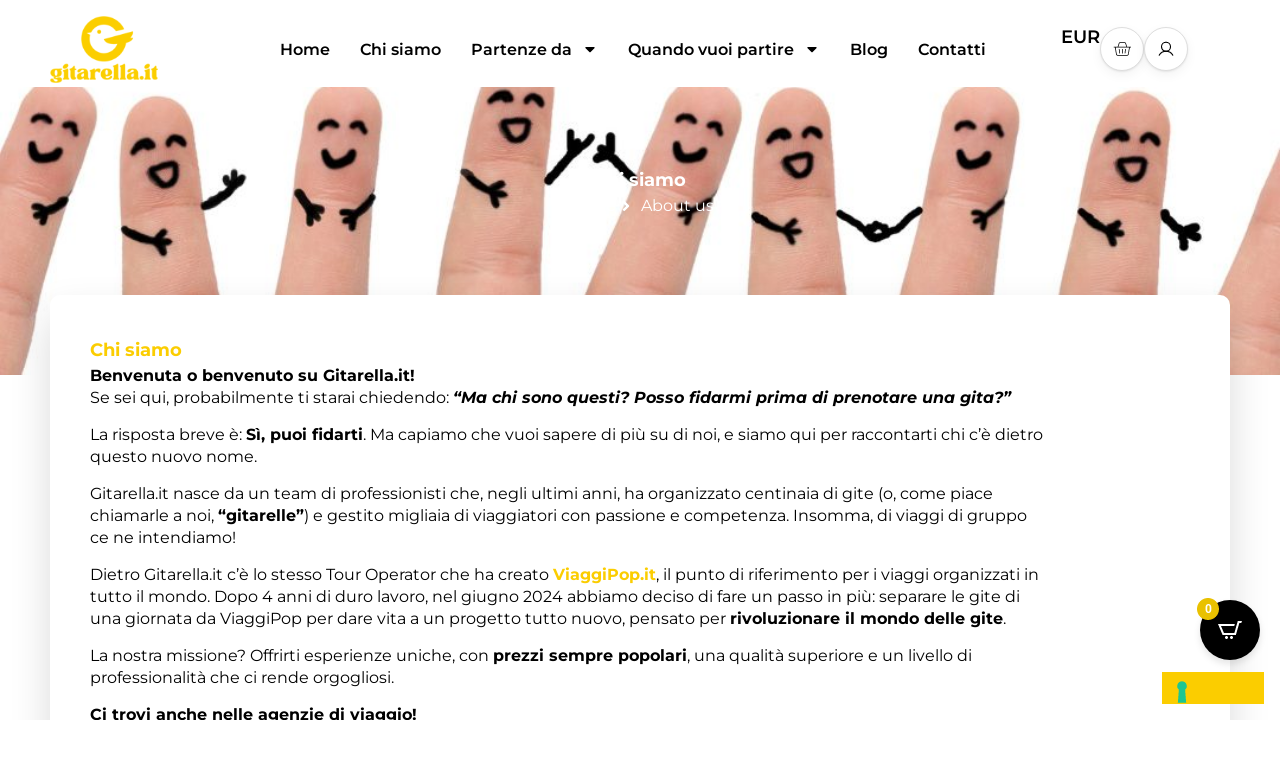

--- FILE ---
content_type: text/html; charset=utf-8
request_url: https://www.google.com/recaptcha/api2/anchor?ar=1&k=6Lemwu0UAAAAAJghn3RQZjwkYxnCTuYDCAcrJJ7S&co=aHR0cHM6Ly93d3cuZ2l0YXJlbGxhLml0OjQ0Mw..&hl=en&v=PoyoqOPhxBO7pBk68S4YbpHZ&size=invisible&anchor-ms=20000&execute-ms=30000&cb=lftdfog29t4s
body_size: 48797
content:
<!DOCTYPE HTML><html dir="ltr" lang="en"><head><meta http-equiv="Content-Type" content="text/html; charset=UTF-8">
<meta http-equiv="X-UA-Compatible" content="IE=edge">
<title>reCAPTCHA</title>
<style type="text/css">
/* cyrillic-ext */
@font-face {
  font-family: 'Roboto';
  font-style: normal;
  font-weight: 400;
  font-stretch: 100%;
  src: url(//fonts.gstatic.com/s/roboto/v48/KFO7CnqEu92Fr1ME7kSn66aGLdTylUAMa3GUBHMdazTgWw.woff2) format('woff2');
  unicode-range: U+0460-052F, U+1C80-1C8A, U+20B4, U+2DE0-2DFF, U+A640-A69F, U+FE2E-FE2F;
}
/* cyrillic */
@font-face {
  font-family: 'Roboto';
  font-style: normal;
  font-weight: 400;
  font-stretch: 100%;
  src: url(//fonts.gstatic.com/s/roboto/v48/KFO7CnqEu92Fr1ME7kSn66aGLdTylUAMa3iUBHMdazTgWw.woff2) format('woff2');
  unicode-range: U+0301, U+0400-045F, U+0490-0491, U+04B0-04B1, U+2116;
}
/* greek-ext */
@font-face {
  font-family: 'Roboto';
  font-style: normal;
  font-weight: 400;
  font-stretch: 100%;
  src: url(//fonts.gstatic.com/s/roboto/v48/KFO7CnqEu92Fr1ME7kSn66aGLdTylUAMa3CUBHMdazTgWw.woff2) format('woff2');
  unicode-range: U+1F00-1FFF;
}
/* greek */
@font-face {
  font-family: 'Roboto';
  font-style: normal;
  font-weight: 400;
  font-stretch: 100%;
  src: url(//fonts.gstatic.com/s/roboto/v48/KFO7CnqEu92Fr1ME7kSn66aGLdTylUAMa3-UBHMdazTgWw.woff2) format('woff2');
  unicode-range: U+0370-0377, U+037A-037F, U+0384-038A, U+038C, U+038E-03A1, U+03A3-03FF;
}
/* math */
@font-face {
  font-family: 'Roboto';
  font-style: normal;
  font-weight: 400;
  font-stretch: 100%;
  src: url(//fonts.gstatic.com/s/roboto/v48/KFO7CnqEu92Fr1ME7kSn66aGLdTylUAMawCUBHMdazTgWw.woff2) format('woff2');
  unicode-range: U+0302-0303, U+0305, U+0307-0308, U+0310, U+0312, U+0315, U+031A, U+0326-0327, U+032C, U+032F-0330, U+0332-0333, U+0338, U+033A, U+0346, U+034D, U+0391-03A1, U+03A3-03A9, U+03B1-03C9, U+03D1, U+03D5-03D6, U+03F0-03F1, U+03F4-03F5, U+2016-2017, U+2034-2038, U+203C, U+2040, U+2043, U+2047, U+2050, U+2057, U+205F, U+2070-2071, U+2074-208E, U+2090-209C, U+20D0-20DC, U+20E1, U+20E5-20EF, U+2100-2112, U+2114-2115, U+2117-2121, U+2123-214F, U+2190, U+2192, U+2194-21AE, U+21B0-21E5, U+21F1-21F2, U+21F4-2211, U+2213-2214, U+2216-22FF, U+2308-230B, U+2310, U+2319, U+231C-2321, U+2336-237A, U+237C, U+2395, U+239B-23B7, U+23D0, U+23DC-23E1, U+2474-2475, U+25AF, U+25B3, U+25B7, U+25BD, U+25C1, U+25CA, U+25CC, U+25FB, U+266D-266F, U+27C0-27FF, U+2900-2AFF, U+2B0E-2B11, U+2B30-2B4C, U+2BFE, U+3030, U+FF5B, U+FF5D, U+1D400-1D7FF, U+1EE00-1EEFF;
}
/* symbols */
@font-face {
  font-family: 'Roboto';
  font-style: normal;
  font-weight: 400;
  font-stretch: 100%;
  src: url(//fonts.gstatic.com/s/roboto/v48/KFO7CnqEu92Fr1ME7kSn66aGLdTylUAMaxKUBHMdazTgWw.woff2) format('woff2');
  unicode-range: U+0001-000C, U+000E-001F, U+007F-009F, U+20DD-20E0, U+20E2-20E4, U+2150-218F, U+2190, U+2192, U+2194-2199, U+21AF, U+21E6-21F0, U+21F3, U+2218-2219, U+2299, U+22C4-22C6, U+2300-243F, U+2440-244A, U+2460-24FF, U+25A0-27BF, U+2800-28FF, U+2921-2922, U+2981, U+29BF, U+29EB, U+2B00-2BFF, U+4DC0-4DFF, U+FFF9-FFFB, U+10140-1018E, U+10190-1019C, U+101A0, U+101D0-101FD, U+102E0-102FB, U+10E60-10E7E, U+1D2C0-1D2D3, U+1D2E0-1D37F, U+1F000-1F0FF, U+1F100-1F1AD, U+1F1E6-1F1FF, U+1F30D-1F30F, U+1F315, U+1F31C, U+1F31E, U+1F320-1F32C, U+1F336, U+1F378, U+1F37D, U+1F382, U+1F393-1F39F, U+1F3A7-1F3A8, U+1F3AC-1F3AF, U+1F3C2, U+1F3C4-1F3C6, U+1F3CA-1F3CE, U+1F3D4-1F3E0, U+1F3ED, U+1F3F1-1F3F3, U+1F3F5-1F3F7, U+1F408, U+1F415, U+1F41F, U+1F426, U+1F43F, U+1F441-1F442, U+1F444, U+1F446-1F449, U+1F44C-1F44E, U+1F453, U+1F46A, U+1F47D, U+1F4A3, U+1F4B0, U+1F4B3, U+1F4B9, U+1F4BB, U+1F4BF, U+1F4C8-1F4CB, U+1F4D6, U+1F4DA, U+1F4DF, U+1F4E3-1F4E6, U+1F4EA-1F4ED, U+1F4F7, U+1F4F9-1F4FB, U+1F4FD-1F4FE, U+1F503, U+1F507-1F50B, U+1F50D, U+1F512-1F513, U+1F53E-1F54A, U+1F54F-1F5FA, U+1F610, U+1F650-1F67F, U+1F687, U+1F68D, U+1F691, U+1F694, U+1F698, U+1F6AD, U+1F6B2, U+1F6B9-1F6BA, U+1F6BC, U+1F6C6-1F6CF, U+1F6D3-1F6D7, U+1F6E0-1F6EA, U+1F6F0-1F6F3, U+1F6F7-1F6FC, U+1F700-1F7FF, U+1F800-1F80B, U+1F810-1F847, U+1F850-1F859, U+1F860-1F887, U+1F890-1F8AD, U+1F8B0-1F8BB, U+1F8C0-1F8C1, U+1F900-1F90B, U+1F93B, U+1F946, U+1F984, U+1F996, U+1F9E9, U+1FA00-1FA6F, U+1FA70-1FA7C, U+1FA80-1FA89, U+1FA8F-1FAC6, U+1FACE-1FADC, U+1FADF-1FAE9, U+1FAF0-1FAF8, U+1FB00-1FBFF;
}
/* vietnamese */
@font-face {
  font-family: 'Roboto';
  font-style: normal;
  font-weight: 400;
  font-stretch: 100%;
  src: url(//fonts.gstatic.com/s/roboto/v48/KFO7CnqEu92Fr1ME7kSn66aGLdTylUAMa3OUBHMdazTgWw.woff2) format('woff2');
  unicode-range: U+0102-0103, U+0110-0111, U+0128-0129, U+0168-0169, U+01A0-01A1, U+01AF-01B0, U+0300-0301, U+0303-0304, U+0308-0309, U+0323, U+0329, U+1EA0-1EF9, U+20AB;
}
/* latin-ext */
@font-face {
  font-family: 'Roboto';
  font-style: normal;
  font-weight: 400;
  font-stretch: 100%;
  src: url(//fonts.gstatic.com/s/roboto/v48/KFO7CnqEu92Fr1ME7kSn66aGLdTylUAMa3KUBHMdazTgWw.woff2) format('woff2');
  unicode-range: U+0100-02BA, U+02BD-02C5, U+02C7-02CC, U+02CE-02D7, U+02DD-02FF, U+0304, U+0308, U+0329, U+1D00-1DBF, U+1E00-1E9F, U+1EF2-1EFF, U+2020, U+20A0-20AB, U+20AD-20C0, U+2113, U+2C60-2C7F, U+A720-A7FF;
}
/* latin */
@font-face {
  font-family: 'Roboto';
  font-style: normal;
  font-weight: 400;
  font-stretch: 100%;
  src: url(//fonts.gstatic.com/s/roboto/v48/KFO7CnqEu92Fr1ME7kSn66aGLdTylUAMa3yUBHMdazQ.woff2) format('woff2');
  unicode-range: U+0000-00FF, U+0131, U+0152-0153, U+02BB-02BC, U+02C6, U+02DA, U+02DC, U+0304, U+0308, U+0329, U+2000-206F, U+20AC, U+2122, U+2191, U+2193, U+2212, U+2215, U+FEFF, U+FFFD;
}
/* cyrillic-ext */
@font-face {
  font-family: 'Roboto';
  font-style: normal;
  font-weight: 500;
  font-stretch: 100%;
  src: url(//fonts.gstatic.com/s/roboto/v48/KFO7CnqEu92Fr1ME7kSn66aGLdTylUAMa3GUBHMdazTgWw.woff2) format('woff2');
  unicode-range: U+0460-052F, U+1C80-1C8A, U+20B4, U+2DE0-2DFF, U+A640-A69F, U+FE2E-FE2F;
}
/* cyrillic */
@font-face {
  font-family: 'Roboto';
  font-style: normal;
  font-weight: 500;
  font-stretch: 100%;
  src: url(//fonts.gstatic.com/s/roboto/v48/KFO7CnqEu92Fr1ME7kSn66aGLdTylUAMa3iUBHMdazTgWw.woff2) format('woff2');
  unicode-range: U+0301, U+0400-045F, U+0490-0491, U+04B0-04B1, U+2116;
}
/* greek-ext */
@font-face {
  font-family: 'Roboto';
  font-style: normal;
  font-weight: 500;
  font-stretch: 100%;
  src: url(//fonts.gstatic.com/s/roboto/v48/KFO7CnqEu92Fr1ME7kSn66aGLdTylUAMa3CUBHMdazTgWw.woff2) format('woff2');
  unicode-range: U+1F00-1FFF;
}
/* greek */
@font-face {
  font-family: 'Roboto';
  font-style: normal;
  font-weight: 500;
  font-stretch: 100%;
  src: url(//fonts.gstatic.com/s/roboto/v48/KFO7CnqEu92Fr1ME7kSn66aGLdTylUAMa3-UBHMdazTgWw.woff2) format('woff2');
  unicode-range: U+0370-0377, U+037A-037F, U+0384-038A, U+038C, U+038E-03A1, U+03A3-03FF;
}
/* math */
@font-face {
  font-family: 'Roboto';
  font-style: normal;
  font-weight: 500;
  font-stretch: 100%;
  src: url(//fonts.gstatic.com/s/roboto/v48/KFO7CnqEu92Fr1ME7kSn66aGLdTylUAMawCUBHMdazTgWw.woff2) format('woff2');
  unicode-range: U+0302-0303, U+0305, U+0307-0308, U+0310, U+0312, U+0315, U+031A, U+0326-0327, U+032C, U+032F-0330, U+0332-0333, U+0338, U+033A, U+0346, U+034D, U+0391-03A1, U+03A3-03A9, U+03B1-03C9, U+03D1, U+03D5-03D6, U+03F0-03F1, U+03F4-03F5, U+2016-2017, U+2034-2038, U+203C, U+2040, U+2043, U+2047, U+2050, U+2057, U+205F, U+2070-2071, U+2074-208E, U+2090-209C, U+20D0-20DC, U+20E1, U+20E5-20EF, U+2100-2112, U+2114-2115, U+2117-2121, U+2123-214F, U+2190, U+2192, U+2194-21AE, U+21B0-21E5, U+21F1-21F2, U+21F4-2211, U+2213-2214, U+2216-22FF, U+2308-230B, U+2310, U+2319, U+231C-2321, U+2336-237A, U+237C, U+2395, U+239B-23B7, U+23D0, U+23DC-23E1, U+2474-2475, U+25AF, U+25B3, U+25B7, U+25BD, U+25C1, U+25CA, U+25CC, U+25FB, U+266D-266F, U+27C0-27FF, U+2900-2AFF, U+2B0E-2B11, U+2B30-2B4C, U+2BFE, U+3030, U+FF5B, U+FF5D, U+1D400-1D7FF, U+1EE00-1EEFF;
}
/* symbols */
@font-face {
  font-family: 'Roboto';
  font-style: normal;
  font-weight: 500;
  font-stretch: 100%;
  src: url(//fonts.gstatic.com/s/roboto/v48/KFO7CnqEu92Fr1ME7kSn66aGLdTylUAMaxKUBHMdazTgWw.woff2) format('woff2');
  unicode-range: U+0001-000C, U+000E-001F, U+007F-009F, U+20DD-20E0, U+20E2-20E4, U+2150-218F, U+2190, U+2192, U+2194-2199, U+21AF, U+21E6-21F0, U+21F3, U+2218-2219, U+2299, U+22C4-22C6, U+2300-243F, U+2440-244A, U+2460-24FF, U+25A0-27BF, U+2800-28FF, U+2921-2922, U+2981, U+29BF, U+29EB, U+2B00-2BFF, U+4DC0-4DFF, U+FFF9-FFFB, U+10140-1018E, U+10190-1019C, U+101A0, U+101D0-101FD, U+102E0-102FB, U+10E60-10E7E, U+1D2C0-1D2D3, U+1D2E0-1D37F, U+1F000-1F0FF, U+1F100-1F1AD, U+1F1E6-1F1FF, U+1F30D-1F30F, U+1F315, U+1F31C, U+1F31E, U+1F320-1F32C, U+1F336, U+1F378, U+1F37D, U+1F382, U+1F393-1F39F, U+1F3A7-1F3A8, U+1F3AC-1F3AF, U+1F3C2, U+1F3C4-1F3C6, U+1F3CA-1F3CE, U+1F3D4-1F3E0, U+1F3ED, U+1F3F1-1F3F3, U+1F3F5-1F3F7, U+1F408, U+1F415, U+1F41F, U+1F426, U+1F43F, U+1F441-1F442, U+1F444, U+1F446-1F449, U+1F44C-1F44E, U+1F453, U+1F46A, U+1F47D, U+1F4A3, U+1F4B0, U+1F4B3, U+1F4B9, U+1F4BB, U+1F4BF, U+1F4C8-1F4CB, U+1F4D6, U+1F4DA, U+1F4DF, U+1F4E3-1F4E6, U+1F4EA-1F4ED, U+1F4F7, U+1F4F9-1F4FB, U+1F4FD-1F4FE, U+1F503, U+1F507-1F50B, U+1F50D, U+1F512-1F513, U+1F53E-1F54A, U+1F54F-1F5FA, U+1F610, U+1F650-1F67F, U+1F687, U+1F68D, U+1F691, U+1F694, U+1F698, U+1F6AD, U+1F6B2, U+1F6B9-1F6BA, U+1F6BC, U+1F6C6-1F6CF, U+1F6D3-1F6D7, U+1F6E0-1F6EA, U+1F6F0-1F6F3, U+1F6F7-1F6FC, U+1F700-1F7FF, U+1F800-1F80B, U+1F810-1F847, U+1F850-1F859, U+1F860-1F887, U+1F890-1F8AD, U+1F8B0-1F8BB, U+1F8C0-1F8C1, U+1F900-1F90B, U+1F93B, U+1F946, U+1F984, U+1F996, U+1F9E9, U+1FA00-1FA6F, U+1FA70-1FA7C, U+1FA80-1FA89, U+1FA8F-1FAC6, U+1FACE-1FADC, U+1FADF-1FAE9, U+1FAF0-1FAF8, U+1FB00-1FBFF;
}
/* vietnamese */
@font-face {
  font-family: 'Roboto';
  font-style: normal;
  font-weight: 500;
  font-stretch: 100%;
  src: url(//fonts.gstatic.com/s/roboto/v48/KFO7CnqEu92Fr1ME7kSn66aGLdTylUAMa3OUBHMdazTgWw.woff2) format('woff2');
  unicode-range: U+0102-0103, U+0110-0111, U+0128-0129, U+0168-0169, U+01A0-01A1, U+01AF-01B0, U+0300-0301, U+0303-0304, U+0308-0309, U+0323, U+0329, U+1EA0-1EF9, U+20AB;
}
/* latin-ext */
@font-face {
  font-family: 'Roboto';
  font-style: normal;
  font-weight: 500;
  font-stretch: 100%;
  src: url(//fonts.gstatic.com/s/roboto/v48/KFO7CnqEu92Fr1ME7kSn66aGLdTylUAMa3KUBHMdazTgWw.woff2) format('woff2');
  unicode-range: U+0100-02BA, U+02BD-02C5, U+02C7-02CC, U+02CE-02D7, U+02DD-02FF, U+0304, U+0308, U+0329, U+1D00-1DBF, U+1E00-1E9F, U+1EF2-1EFF, U+2020, U+20A0-20AB, U+20AD-20C0, U+2113, U+2C60-2C7F, U+A720-A7FF;
}
/* latin */
@font-face {
  font-family: 'Roboto';
  font-style: normal;
  font-weight: 500;
  font-stretch: 100%;
  src: url(//fonts.gstatic.com/s/roboto/v48/KFO7CnqEu92Fr1ME7kSn66aGLdTylUAMa3yUBHMdazQ.woff2) format('woff2');
  unicode-range: U+0000-00FF, U+0131, U+0152-0153, U+02BB-02BC, U+02C6, U+02DA, U+02DC, U+0304, U+0308, U+0329, U+2000-206F, U+20AC, U+2122, U+2191, U+2193, U+2212, U+2215, U+FEFF, U+FFFD;
}
/* cyrillic-ext */
@font-face {
  font-family: 'Roboto';
  font-style: normal;
  font-weight: 900;
  font-stretch: 100%;
  src: url(//fonts.gstatic.com/s/roboto/v48/KFO7CnqEu92Fr1ME7kSn66aGLdTylUAMa3GUBHMdazTgWw.woff2) format('woff2');
  unicode-range: U+0460-052F, U+1C80-1C8A, U+20B4, U+2DE0-2DFF, U+A640-A69F, U+FE2E-FE2F;
}
/* cyrillic */
@font-face {
  font-family: 'Roboto';
  font-style: normal;
  font-weight: 900;
  font-stretch: 100%;
  src: url(//fonts.gstatic.com/s/roboto/v48/KFO7CnqEu92Fr1ME7kSn66aGLdTylUAMa3iUBHMdazTgWw.woff2) format('woff2');
  unicode-range: U+0301, U+0400-045F, U+0490-0491, U+04B0-04B1, U+2116;
}
/* greek-ext */
@font-face {
  font-family: 'Roboto';
  font-style: normal;
  font-weight: 900;
  font-stretch: 100%;
  src: url(//fonts.gstatic.com/s/roboto/v48/KFO7CnqEu92Fr1ME7kSn66aGLdTylUAMa3CUBHMdazTgWw.woff2) format('woff2');
  unicode-range: U+1F00-1FFF;
}
/* greek */
@font-face {
  font-family: 'Roboto';
  font-style: normal;
  font-weight: 900;
  font-stretch: 100%;
  src: url(//fonts.gstatic.com/s/roboto/v48/KFO7CnqEu92Fr1ME7kSn66aGLdTylUAMa3-UBHMdazTgWw.woff2) format('woff2');
  unicode-range: U+0370-0377, U+037A-037F, U+0384-038A, U+038C, U+038E-03A1, U+03A3-03FF;
}
/* math */
@font-face {
  font-family: 'Roboto';
  font-style: normal;
  font-weight: 900;
  font-stretch: 100%;
  src: url(//fonts.gstatic.com/s/roboto/v48/KFO7CnqEu92Fr1ME7kSn66aGLdTylUAMawCUBHMdazTgWw.woff2) format('woff2');
  unicode-range: U+0302-0303, U+0305, U+0307-0308, U+0310, U+0312, U+0315, U+031A, U+0326-0327, U+032C, U+032F-0330, U+0332-0333, U+0338, U+033A, U+0346, U+034D, U+0391-03A1, U+03A3-03A9, U+03B1-03C9, U+03D1, U+03D5-03D6, U+03F0-03F1, U+03F4-03F5, U+2016-2017, U+2034-2038, U+203C, U+2040, U+2043, U+2047, U+2050, U+2057, U+205F, U+2070-2071, U+2074-208E, U+2090-209C, U+20D0-20DC, U+20E1, U+20E5-20EF, U+2100-2112, U+2114-2115, U+2117-2121, U+2123-214F, U+2190, U+2192, U+2194-21AE, U+21B0-21E5, U+21F1-21F2, U+21F4-2211, U+2213-2214, U+2216-22FF, U+2308-230B, U+2310, U+2319, U+231C-2321, U+2336-237A, U+237C, U+2395, U+239B-23B7, U+23D0, U+23DC-23E1, U+2474-2475, U+25AF, U+25B3, U+25B7, U+25BD, U+25C1, U+25CA, U+25CC, U+25FB, U+266D-266F, U+27C0-27FF, U+2900-2AFF, U+2B0E-2B11, U+2B30-2B4C, U+2BFE, U+3030, U+FF5B, U+FF5D, U+1D400-1D7FF, U+1EE00-1EEFF;
}
/* symbols */
@font-face {
  font-family: 'Roboto';
  font-style: normal;
  font-weight: 900;
  font-stretch: 100%;
  src: url(//fonts.gstatic.com/s/roboto/v48/KFO7CnqEu92Fr1ME7kSn66aGLdTylUAMaxKUBHMdazTgWw.woff2) format('woff2');
  unicode-range: U+0001-000C, U+000E-001F, U+007F-009F, U+20DD-20E0, U+20E2-20E4, U+2150-218F, U+2190, U+2192, U+2194-2199, U+21AF, U+21E6-21F0, U+21F3, U+2218-2219, U+2299, U+22C4-22C6, U+2300-243F, U+2440-244A, U+2460-24FF, U+25A0-27BF, U+2800-28FF, U+2921-2922, U+2981, U+29BF, U+29EB, U+2B00-2BFF, U+4DC0-4DFF, U+FFF9-FFFB, U+10140-1018E, U+10190-1019C, U+101A0, U+101D0-101FD, U+102E0-102FB, U+10E60-10E7E, U+1D2C0-1D2D3, U+1D2E0-1D37F, U+1F000-1F0FF, U+1F100-1F1AD, U+1F1E6-1F1FF, U+1F30D-1F30F, U+1F315, U+1F31C, U+1F31E, U+1F320-1F32C, U+1F336, U+1F378, U+1F37D, U+1F382, U+1F393-1F39F, U+1F3A7-1F3A8, U+1F3AC-1F3AF, U+1F3C2, U+1F3C4-1F3C6, U+1F3CA-1F3CE, U+1F3D4-1F3E0, U+1F3ED, U+1F3F1-1F3F3, U+1F3F5-1F3F7, U+1F408, U+1F415, U+1F41F, U+1F426, U+1F43F, U+1F441-1F442, U+1F444, U+1F446-1F449, U+1F44C-1F44E, U+1F453, U+1F46A, U+1F47D, U+1F4A3, U+1F4B0, U+1F4B3, U+1F4B9, U+1F4BB, U+1F4BF, U+1F4C8-1F4CB, U+1F4D6, U+1F4DA, U+1F4DF, U+1F4E3-1F4E6, U+1F4EA-1F4ED, U+1F4F7, U+1F4F9-1F4FB, U+1F4FD-1F4FE, U+1F503, U+1F507-1F50B, U+1F50D, U+1F512-1F513, U+1F53E-1F54A, U+1F54F-1F5FA, U+1F610, U+1F650-1F67F, U+1F687, U+1F68D, U+1F691, U+1F694, U+1F698, U+1F6AD, U+1F6B2, U+1F6B9-1F6BA, U+1F6BC, U+1F6C6-1F6CF, U+1F6D3-1F6D7, U+1F6E0-1F6EA, U+1F6F0-1F6F3, U+1F6F7-1F6FC, U+1F700-1F7FF, U+1F800-1F80B, U+1F810-1F847, U+1F850-1F859, U+1F860-1F887, U+1F890-1F8AD, U+1F8B0-1F8BB, U+1F8C0-1F8C1, U+1F900-1F90B, U+1F93B, U+1F946, U+1F984, U+1F996, U+1F9E9, U+1FA00-1FA6F, U+1FA70-1FA7C, U+1FA80-1FA89, U+1FA8F-1FAC6, U+1FACE-1FADC, U+1FADF-1FAE9, U+1FAF0-1FAF8, U+1FB00-1FBFF;
}
/* vietnamese */
@font-face {
  font-family: 'Roboto';
  font-style: normal;
  font-weight: 900;
  font-stretch: 100%;
  src: url(//fonts.gstatic.com/s/roboto/v48/KFO7CnqEu92Fr1ME7kSn66aGLdTylUAMa3OUBHMdazTgWw.woff2) format('woff2');
  unicode-range: U+0102-0103, U+0110-0111, U+0128-0129, U+0168-0169, U+01A0-01A1, U+01AF-01B0, U+0300-0301, U+0303-0304, U+0308-0309, U+0323, U+0329, U+1EA0-1EF9, U+20AB;
}
/* latin-ext */
@font-face {
  font-family: 'Roboto';
  font-style: normal;
  font-weight: 900;
  font-stretch: 100%;
  src: url(//fonts.gstatic.com/s/roboto/v48/KFO7CnqEu92Fr1ME7kSn66aGLdTylUAMa3KUBHMdazTgWw.woff2) format('woff2');
  unicode-range: U+0100-02BA, U+02BD-02C5, U+02C7-02CC, U+02CE-02D7, U+02DD-02FF, U+0304, U+0308, U+0329, U+1D00-1DBF, U+1E00-1E9F, U+1EF2-1EFF, U+2020, U+20A0-20AB, U+20AD-20C0, U+2113, U+2C60-2C7F, U+A720-A7FF;
}
/* latin */
@font-face {
  font-family: 'Roboto';
  font-style: normal;
  font-weight: 900;
  font-stretch: 100%;
  src: url(//fonts.gstatic.com/s/roboto/v48/KFO7CnqEu92Fr1ME7kSn66aGLdTylUAMa3yUBHMdazQ.woff2) format('woff2');
  unicode-range: U+0000-00FF, U+0131, U+0152-0153, U+02BB-02BC, U+02C6, U+02DA, U+02DC, U+0304, U+0308, U+0329, U+2000-206F, U+20AC, U+2122, U+2191, U+2193, U+2212, U+2215, U+FEFF, U+FFFD;
}

</style>
<link rel="stylesheet" type="text/css" href="https://www.gstatic.com/recaptcha/releases/PoyoqOPhxBO7pBk68S4YbpHZ/styles__ltr.css">
<script nonce="HtUewAD9vlpViJB0UB6k6Q" type="text/javascript">window['__recaptcha_api'] = 'https://www.google.com/recaptcha/api2/';</script>
<script type="text/javascript" src="https://www.gstatic.com/recaptcha/releases/PoyoqOPhxBO7pBk68S4YbpHZ/recaptcha__en.js" nonce="HtUewAD9vlpViJB0UB6k6Q">
      
    </script></head>
<body><div id="rc-anchor-alert" class="rc-anchor-alert"></div>
<input type="hidden" id="recaptcha-token" value="[base64]">
<script type="text/javascript" nonce="HtUewAD9vlpViJB0UB6k6Q">
      recaptcha.anchor.Main.init("[\x22ainput\x22,[\x22bgdata\x22,\x22\x22,\[base64]/[base64]/[base64]/[base64]/[base64]/UltsKytdPUU6KEU8MjA0OD9SW2wrK109RT4+NnwxOTI6KChFJjY0NTEyKT09NTUyOTYmJk0rMTxjLmxlbmd0aCYmKGMuY2hhckNvZGVBdChNKzEpJjY0NTEyKT09NTYzMjA/[base64]/[base64]/[base64]/[base64]/[base64]/[base64]/[base64]\x22,\[base64]\\u003d\\u003d\x22,\x22ZmpJKMKgNMK4wosAOMOwPsOUIMONw4TDhXbCmHzDmMKCwqrClsKzwqNibMONwp7DjVcnAinCix0Aw6U5wqgMwpjCgnLCscOHw43DjWlLwqrCr8OnPS/CtsOdw4xUwpDCkCt4w6t5wowPw5N/w4/DjsOFUMO2wqwTwrNHFcK+EcOGWCDCh2bDjsO8YsK4fsK5wpFNw71XFcO7w7cdwr5Mw5wWAsKAw7/CsMOWR1sjw68OwqzDoMOOI8Obw7LCucKQwpd1wpvDlMK2w4zDlcOsGAA0wrV/w5UQGB5Ow6JcKsOrBsOVwopGwpdawr3CjcKkwr8sDMKuwqHCvsKxFVrDvcKCXi9Aw6R7Pk/[base64]/ClB8teMOnQsOFc8Kfw5BFw6PDhS9kw4vDl8Oof8KGEcKBPcOvwrIcWzDCpF3CnsK3esO/JQvDlGU0JCx7woogw5XDrMKnw6tGccOOwrhDw7fChAZuwpnDpCTDscOpBw1+wqdmAXlJw6zCg2rDk8KeKcKgeDMnQsOrwqPCkybCucKaVMKHwoDCpFzDrGw8IsKOMnDCh8Kdwr0OwqLDnH/Dll9xw4NnfiDDisKDDsOFw7PDmiVzaDV2dcK6ZsK6CCvCrcOPF8Khw5RPZcKHwo5fQMKlwp4BY1nDvcO2w7PCl8O/w7QHUxtEwrnDvE46c0bCpy0Dwr9rwrDDmF5kwqMjNTlUw586worDlcKEw43DnSBjwro4GcKGw5E7FsKRwoTCu8KiVsKiw6AhbmMKw6DDtMOTax7Do8K8w55Yw4HDtkIYwqNbccKtwonCkcK7KcKmCi/CkS5xT17ChMK1EWrDulrDo8KqwpDDucOvw7IdYibCgWTCrkAXwpxcUcKJLsKYG07DvMKswpwKwpFyakXCpnHCvcKsLhd2ESINNF3CosKBwpApw5nCrsKNwowLPzkjOlcIc8OzHcOcw41/[base64]/CrQzDs0/ClEwew45EehnChMOpHsKow7zCmMKtw7fCqUkNBMKmdw/Ds8Kkw7XCkDDCrDzCo8OUXsOtV8Kpw6tdwo7CmCo+PnBTwr5OwrpVCjJTfF5Ww6I3w5h4w4/DhWgjLUvCrcO5w49qw5Ayw4zCtsOowrjDrMKqZcOpcyktw7J1wpo+w6wbwp1fwqfDtwDCkG/Cj8O0w6BvHU19w7zChcK1K8OVc0cVwpowGScsY8OPeykcfMOIZMO/w7jDiMK/alTCvcKTazVuelRtw5bCoxjDgUDDk1t4X8KtRybDiXZRdcKQIMOgJ8OGw4rDtsK4Kkgvw6rCvsO6woocRSAKZE/CoBRcw5XCn8KvU0zCuH5KLk7CplzDrMKoFzlPGnzDrUZcw5wiwp3CjsOew4nDmVHDi8KgIsOBw6LCmzYpwprCqXTDl001QVXDlxZDwoY0OcO1w4MAw5pmwoY7w5dmw4gWH8K4w5Qiw6LDjw0VKQTCvsK0fMOQDcOvw5UXEMOVehPCigYvwr/CumjDtR1Ow7Q3w5tUXx8zSV/DpyjDnsKLQsOMV0TDo8KYwpowXDR6wqDCvMKpVX/Dlxl+wqnDjsKEwrXDlsKBdsKDZk1cRAt5wpkKwqRGw6wmwpHCsm7DswrDmjYqwpzDvhUMwplvKW4Aw6bCrgrCq8KoAWAOKkDCkjDCr8KMOAnCvcOjw4cVHhhbw689XcKYT8Kcwq9zwrUdUsK0MsKcwq0BwqPCgUbChMKnwpM5QMKow6kOYHPCpXFiIsO/dMObDMOUX8KQNEnCqwzCjGTDkD3CsWzDuMOqwqsRwphXw5XCnsKLw7nDkGpSw7EPHsKxwrnDjcKRwqvCiw5/RsKfXcKTwroIfl3DjcOMw5VMFcKcD8OyMETCl8KHw6g7S0VpRW7CnifDqMO3GibDtQVww5TCkGXDsx3DtMOqB0DDjD3CtMOIVxZAwrsFw44+R8OKegZHw4TCt2XCvMK5LnnCsn/ClBBwwp3DoUTCrcO9wq3CnhRqYsKAfcKow5l4TMKfw50Sf8KAwqnCgi9HaBsFDmfDpTJOwq4mS3c8VjUYw70lwpHDqTdSC8OrQiPDog/CuHTDr8KhT8Kxw4hOcwYowoIMY2szYMOsdUYPwqrDhwVPwpRdZcKnPwkuJ8Oww5fDp8OowqnDqMOKRsOYwrQGa8Kmw73Dk8OFwq/DsmUiSBzDg2cvwrPCgkvDkRwRwpgwAMOpwpfDgMOgw6LCr8OqJ1fDrAglw6zDm8OxC8OAw5Mrw5jDqm/DoAXDrHPCgntFeMOvZC7DrxZCw6XDq0U6wp1Cw4scIG3DpsOaNMOZTcKLXsO/[base64]/CgcKJOsK7TW/CiMOFw7DCg8Ojw4XDpz1fw7FBAxIXw4sWWg0cQE3DtcK6eGXCqkrDmELDqMOEWxTDn8KobTDChinCqUd0GsOIwofCu2bDlkAfOB3DnXvCrsOfwpgDNBMoXcOMXsKqwqLCmcOUKSDDrzbDusOUE8OwwpPDmMKZWWbDtWHDj0VQwr/[base64]/DpAXCnlApw6wPJWwEwrIZRMKAwpc3wrLDmMKUJsKlHiZdZnPCvMKOEBpVeMKBwoobfMOYw6PDh1Q6LsKXYsOowqXCi0fDpcK2wollAMKYw7zDmyQuworCusO4w6QWHTsLf8OgflPDj0g6w6U+w5TDv3PDmQ/[base64]/DuAPCn3fCscKQw5c/[base64]/[base64]/CiSXDpVfDhVLDgkTChcKVFCVowqzCv8KsJ2nCiMOQY8OPw4oiwrLDr8O1w4jCjsKOw4XDrcKmN8KXUnPDr8KYTykYw6fDgC3CscKiC8Omwodawo7CmMODw7UmwrPCpnIVNsOHw4dMFltvDmM/[base64]/SnVbMCrDomLCrsKEXsOYYcKvEVPCncKmT8OsYMKECMOGw6DDjifDklkOasOgwozCjRfDmxwRwqvDgsK9w6zCtcKyCXDChsK8wowLw7DCmsObw5LDl2vDsMKRw6/DrTLCqcOow6LCpnXCmcKSRjfDt8K2wrXDhCbDvhfCq1slw4MhTcOWWsK0w7PCtS/Cg8OwwqpIaMKSwofCncOIZk0zwrXDtHLCh8Kmwrtxwr4ZO8KoI8KiG8OIUCQVwoJgCcKcwpzComDCgzppwp3CrsO7C8OZw4kRbcOtVj04wrlcwrgaPMKDAsKyOsKbanYgw4rCtsK2OBNOZkgJOztkNkrDilEqNMOxasOMwrbDtcKZQh5MXcOjRRQQccKPw5/Dtn15wpRUeDHCr0lrU1LDhMOJw4HDscKkBQHChXpHDS7ChXnCn8KwPE/[base64]/w4rCqT/[base64]/RcOGdG/CqMKYw7PDtsK/[base64]/Dk8OAERPDgS/CksOrFXlkw4c8w4XDhcO/w690MxHCocOjMm1hTmRiMcKswqx0wqU/JjRhwrQBwqPCnsKWw77DiMOPw6x+c8Knwpdvw7/DpsKDw6hFe8KoTXPDncKVw5RXMsOCw5nCusOQLsOFw6h5wqtIw6ZPw4fDicKZwrkMw7LCpkfCiEgrw6bDjlPClzU8T2DCvSLDkMOEw7fDqlDCisKHw6fCnXPDpsK/ZcOCw5nCvcO9Rig9w5PDlsOqA07ChmIrw7/CoghbwqgvGCrDrTZqwqoLHhnCpw/DjFTChWdBBGETA8O2w7tmJ8KXOyDDjcOFwozCv8KqTsKvRcK9wpfCniLDi8OcNk8aw6LCqQDDm8KWHMOzJ8OJw7bDocKiFcKWwrvCpMOicsOrw7jCvcKVwofCn8OUADVCw7TCmRzDlcKJwp9/[base64]/[base64]/w5UqBcOtw5thwrTCmXvDoG8qe8Ktw4VQw6ASWMK5wr3CiDPDozPCkMKDw7HDvyVWYTcfwrDDkyNow77ChxDDmVPDj0wLwp5yQ8OQw7YvwpV7w6waEcO6w4XCgsKAwptwXkLCgcOBZQtfI8KrZ8K/[base64]/DjAxmw6o8HQzDnlHDgMKJYhrDpFLDlmLDrcKHKXQoN283woR7wpMrwp1WRytfw4vCgsK0w5HDmBtRwpwNwpHDuMOcw6Qyw4HDs8OvfmcvwpNKdhBlwqfCrFJEcMOawojCjklTRBDCrQpFwofCkk5Dw4fCv8K2XQdmCE/DvWDCoA4LNDpQw7ojwocGNMKYw77Ci8KTbm0swr0JQhrCn8OpwrESwoUlwrTCh1jDscOoExTDtApuWMK/UTrDrgElSMKLw7VBNnNGWcOuw6NOO8K0OMOjPiRcEw/CssO6ecOISVLCo8OQBDjCiDLCizYBw4zDn2kVacO4woDDpiMtKxsJw5zCtsOaZgkyHMKENsKkw5HCgi/DvsO/asOAw4hdw5LClMK8w7/Cu3jCm0fDm8Osw5TCrVXCt2/DtcKxwoYkwrtCwrVxCAo5w4/[base64]/DgMKywpg3PsOPw5TDuMK3bX3CjgbDgsOHCsO+wq8FwobCtcKHwq3DnsKdUcOpw7XCmUEDUsKVwq/CvsOYPn/DjFU5McOvC01sw4bDrcOkfVTDtFc0UsO3w75gbHgxZQfDi8Omw4JVW8O4DnPCrH7DuMKdw5sdwpMvwpnCvXXDqlU/wonCn8Kbwp9kOsKneMOyIQjCrcKmP1URwrJIJXQQT0rCpcKowqsic2NbFsKywpLChUnDiMKuw4B8w4pWwobCl8KuDFZoQcK2Yk/DvmvDncOJw5tlNXHDr8KgQ2zCosKBwrgTw7dZwoZHIl3DkMODHsKUWMK8XGtYwqnDnQx5KybCkH56DsKGLBZ4wq3DvcK/E0vClMKQHcK/[base64]/CkzY/e3VxwpPCpU7CjcKoR8ODwrYzAMKoHcKDwpnCkmk5Ti4fVcK4wqMnwpI+wqhJw6rChwbCmcOIwrMfw4zCmRsKw5cnLcOQMVfDv8KWw4PDjFDDnsK9wovDpFxZwp46wqA9wocowrIHCsKDBG3DuxvCvcOOeCLCrMK/[base64]/DhMO4w6hlw4PCmz0Awqsdc8Oyw6LCh8KLI8KZFlrDh8Knw5jDrShHb2YLwrwIO8KxRsKxdRHCmcONw4LDmsOTDcOkI2EmM3FqwrfCsxsyw4nDjV/CvGNqwqTCgcOAwqzCiA/DpMOCWFc5SMKzw6bDgQIPwqnDtcKHwpXDrsKwSRTCnHcZMAsZXDTDrEzCjlHCjVAXwrsxw5nCv8O7fF16w5LDhcKLwqRlT0/CnsKKdsOMFsOoG8Okw4wnBBxmw7J0w5LDrnnDkMK/bsKiwr/DvMKCw6nDsw5sZGF6w4dUAcKIw6QjCCHDoD/Co8OtwoTDucOiw5jDgsOkO3jDvsOhw63DjgHCmsKZOSvCmMOEwqzCk0nChTdSwrURw5DCtsOobXlDC0DCs8OZw7/Ct8OrS8K+ccOTLMK6XcKvDsOndRbCogF+E8KzwprDoMKBwrjDn0Q/[base64]/DpsK3w4wXwr7CmjzDnyLCicKHw7ANw7QEYMKQwpzDjMO7DMKhSsOVwovDjEgmw6ZOdT1vwqk4w4Qjw6gWaidBw6rCnihPc8KWwogew6zDu1XDrApDRSDDmFXCp8KIwqZhwpXDgxDDm8ODw7/[base64]/Cgn3DnSXDuUDDqjzDnUwVwoRUw5PCpsOEw50Qw7YhGcOqVBd+w5HDssO7w4XDtDFAw6ZBwp/[base64]/[base64]/w4AnQGjDtMOMXMKGw4LCmcOsXMKQHBnClmnCrzgPwoXCg8ODXgXCocOyQ8KswqsGw6/DkCE6wroQCj4Mw6TDmj/Cs8OPScKFw4TDmcOVw4TCohHDqsODTcKrw6sfwpPDpsK1wo7ChMKAZcKCTUdyEsKucCbCtSbDhcKvbsOJwrvDpcK/IjsWw5zDnMOPwohdw5vDuEnCiMO9wpLDi8KXw6nDrcOWwp0RCw0aOgHDnTINw6AowrhjJmQFMX7DlMO2w5DCmVnDrcKqPVLDhhDCv8OncMKDH0/DksOcAsKRwopiAGcnIsKDwrtQw7nCij0rwr/CssK5b8KOwq4Cw4A8CcOCERzCuMKFL8OXGiNswozCjcOYLMO8w5wMwoFSWBhaw47DiHcfaMKtfcKuUkUMw5w1w4bCnMO4ZsOVw6tbFcOHA8KuZGVSwq/[base64]/CtUAtwpzClGTCv2QLHRfDn1PDgsO9w4luw53CrsKSA8OwaRoYd8OBwqYNNWfCjMOuIcKywo7DhxdLHsKbw7kIQsOsw6IYSzB4wpZyw7/DjFNGVsOiw6/DscOjCMO0w7Rmwp80wox/w7JSLCYuwq/ClsO0SQvDhwtAfMOtF8OXHsKNw7NLIAbDh8KPw6DDocK7w4DClQXCqzvDqyrDlknDsTPCqcOSwqPDr0nChE8zbMORworCugDCiU/DoBsnw4gkw6LDv8Kuw4/DhQAAb8K9w5jDs8KvV8O/wqfDnsOXw5HCiQEOw71bwooww5wHwpLDtRBhw6JxGXzDncOfMRXDjErDm8O7GcOVw6Nxw780AMOawqrDtMOLNVjCln0WJyXDqjZXwqUgw6LDg2kHJkbCnloXH8K4CURPw5xdNj92wrvDh8KiGXtTwoNTwqFuw4s0I8O1f8KEw4LCvMKqwpzCl8ORw4cZwp/CjAthwqfDkB/DpMKPDzLDl1vDqsKSccOcCyBCw5IJw4RXPmrCjgRFwqsTw7soVV4gS8OOXcOlccKbKMOdw6wxw57CjsOoL3nClQVgwq8SA8Ktw4/Ch25pakfDhDXDvnRGwq3CgzssT8OzZx3CikXDtyNuZ2rDgsOPw4EEaMKxFsKMwrRVwocjwrNnAF5gwobDo8OiwprCjU8dwofDsEERPxp8P8OmwqrCpn/CpwQzwrbDs0UJQgcSB8OnSmrCjsKewpfDoMKFegPDuRtgCsKxwq46Q3DCqMOxwotLORIDWMORwpvDuzDDssKpwrIgJUbDhExdwrALwoQEWcOyFBrCq2/DjMO+w6MKw4wNRE/Dq8OyOl3Cu8OAw5LCqsKMXx1tMcKGwo/DskAFK1Fgwr9JCmnDvizCsjtgDsO8w70LwqTCg2PDpAfDpD/ChhfCixPDtMOgCsKSXX0Yw54BMQ5Lw7Qdw65WB8KgGi8UMH5kCWhVworCpTfDmV/Cp8KBw50twrR7w5DDiMKjwppqYMOSwqnDncOmOBLCnkTDqcKVwoQSwqFTwoYfCjnDtlBEwro1VzbDr8OVNsOwBW/ClmwBIsO2wpk1d0M+G8OBw6bCmyZ1wqbDscKIw7PDpMOzHAt0SMK+wpvDrcOwcCPCpcOgw5DChg/ClMO3wrLCuMKFw69QEiHDocK9G8OwDRnCtcKIw4TCgzVww4TDgmgmw53Cjxo+w5jCuMK3wo5nw6IEwq/DiMKIT8OhwpvCqHdmw5cswpR/[base64]/w6FFwqfCm8OJYcOVSxXClcOww7l2wqLDisKdcsKKwpDDg8OKw4N9wrTClsKiA2XDoDE2wo/DlsKaYmBQLsKaAXXCrMKGwrZKwrbDicKCw4A+woLDlklSw5dOwrIRwo80XWPCjCPCjz3CgQ3CssOISV/[base64]/DhzzCkV0MQVbDtsKKOMOCRzrCu0xSDMKxwqBBLR/CtwRFw7ZPw4jDh8OVw497B0DChhrChQwNw4fDgB0XwqLCgXdPwpPCnkNAwpXCmz0gw7Erw4Uaw701w659w6p7DcKJwrDDvW3Cj8OjG8KoW8KAwq7CpRliSnQQBMOAw4rChMKLCcKqwrM/wpg5OFkbwp/CnF8Gw4TCkAcdw5TCmEF2w64/w6zDhCU7wpMLw4zChsKJVlzCjwF3ScOkT8KywqnCvMKRSicda8Okw4LCmH7DkMOLw7jDvsKhV8KeGz80ZCUnw6LDuXN6w6fDrsKKwqBCwoUUw6LCig7CgsOpdsK4wq9qX24ETMOcwowQw4vCjMOGw5FPSMKTRsO0XHHDkMKuw5TDkw/CocK9b8OqYMO8L0ZvXD8SwrZ2w69Nw4/[base64]/w7pNTm3Dpy3Cg3omBsKFw47CnMKSw4QsJHTDssOJw4TCvMKwC8OIbsOQLMKdw4HDqgfDuiLDg8KiDsK6OV7CqRNSc8KLwpc7Q8OcwqcqQMKow44Iw4d3K8Oxwq/Dn8KiViMdw6HDhsK8I2nDl0PClsOjDz/[base64]/XTgATMOjPcKqw7jCqsKow4s1TcKLY8KVPx9PAMKiw5PDvVvDvlPCll/[base64]/EF9Dwq80w5o3XgpXdmgCVydBJcKuF8OhJMK9wonDvQ3Cs8OPw5l4Txp/[base64]/wqd8ClrClQvCt8KHbcKrwqTDkMOxwqHDt8O9LjfClMK/bA7Co8Okw7RgwrDDvsOgwqxcc8K0w55Jwrcxw57Dr3E/w5xFQMO3woAyDMOPw5jCgcKBw5oRwoTDpsOSesOBw59+wpvClxUbLcO7w4YZw4nCiEHDkEXDow5PwrNVQCvCpFLDh1s1wobDh8KSWFtEwq10BkjCscOXw6jCoQTDjj/DqhDCmsOLwqESw7U4w4bDs0XCv8OVJcK/w5MBO3h0w5lIwqdUYAlNJ8K7wplUw7nDoHJkw4XCtj3Cg1LCn2NpwqnCqsK0wrPCji48woROw5lDMcOrwoHCo8OSw4vCv8KPQ3UIwqXDosKbcjXDrsO+w4EUw6bDkMKZw41QWGLDvsK0Fx/[base64]/DrHDDuMKmw53DkQ5KwqlAb8OjJ8KRR8ONwp3CnsKHWsK/wrZtBHN/PsKLMMOXw5IWwrhcIcKNwpkCVAFdw5MxcsKkwrEIw7fDgG1EaD/DlcOhw7bCvcOWQRrDlMOtwpkbwoc/wqB8NcO4Z0sNDMO4R8KWGcOyKxzCknsfw5TCggYDw7EwwoYUw77Dp3ocGMKkwqrDhlUpw4fCp0PCkMOiO3LDhMODOEhjWF4OGcK8wqbDqmLCh8Oew5PDoCPCmcOsSnPDqA9Rwrg7w7Bqw57CksK5wq4xMMOXbxbCmgzChBfCuR/[base64]/CjClawpXDi8K4w4dAMnsjw63CiH3CicKNOmAgw6hiT8KRw6EqwoJZw4DChGnCnxEAw70hw6RPw4fDi8KVwo3DhcKRwrchN8KgwrPCqCTCgMKSCkXDpi/DqMOjIF3CisO4NVHCusOfwqsmIhQQwoHDuE4GDsOrT8Oqw5rCpDHCiMOlBcOKwqDChw8nBxLCvA7DrMKGw7N+wo3CjsOMwprDgTvDlMKsw4fCqywFwojCli/DscKvLQgrBzTDjcO8YSXDvMKnwrkrw6/[base64]/wp/CkQnDtcO0w7Q9wpY5w41Nw5QuwpvDucONw7vCn8OkD8Khw48Lw6/CiDocW8KmBMOfw5bCssO+wo/DmMKyO8KBw7zCgXRXwpNYw4hKQhHCrmzDtAM/SzsFwoh6McOTIMKJwq1GFcKJNsOmfyNMw7XCv8K2w5bDj1fDgUvDlW9Gw7FTwp1qwqvCjCQnwo7CmAspHMK5wr0uwrfCisKZw48Qwqp/K8O3WhfDnzF/[base64]/[base64]/CnMK8w5tDfsKYTC7Cm35Dwo98wr/DscOWW8OCwq/CpcKiwqfCmFlYw7XCvcKLPTfDgcONw7l8BMKeEmoZLMKOe8Oww4LDrHIWOMOSTMObw6XCn1/CrsOTesOrAAXCkcK4BsKlw45bdnoEL8KzF8ODw7TCn8KRwr1VWsKAW8Ojw55tw47DhsK0HmHDkz0Awo1jI0Rtw4bDuATCt8OpQ150wpFfOX7DvcOcwprDncO7worCkcKAwq7DkypPwo/CiTfDocO1wrcBHAnDoMOKw4DCh8KLwqIYwqvDoyt1SUTDh0jCrEg5MXjDgBdcwr3CpSlXQMOtICFQRsKqw5rDgMOEw47DqnkdecOkFcKGNcO7w6cPJMODG8KpwqHCiFzCqcO9w5dowr/CtWIEMkDDlMOXwptYRUIPw7siw6t6R8OKw6nChz1Pw7cmCiTDjMKMw4oUw6XDvMKRYcKhZS4ZHR9vDcOcwp3DkMOvWDBdw7E6w6bDr8O1w6IQw7bDrCg/w4HCrj3CtUvCucO/wqgJwr3Cn8O4wrADw57DgsOEw7jDgcO3TMOxC2fDs1AwwqDCocKYwqdOwpXDq8OCw7oNMjDDp8Oyw7kvwo9SwozCrid/[base64]/CkQ7DiBbDjcOqHsKbwppjVz0Jwro8MTMiw7jCp8OIw5TDs8KOwrHDqcKkwpsMe8Opw6LDlMKnw54uEB3DmF1rDlk0wpptw4dnwqjCl3DDtE0jPDbCm8OZYV/[base64]/CqsKbZHrDpMKRw5PDi04swos3QMKywoRPXEjDjsKNHnBGw4rCv0dhwrTDi13ClxfDkyHCsSYowr7DhMKEwp3ClsO5wrkwb8OFSsO1RcKxO07ClsK5BThFwo/Dg0tOwqQeAywBPW4Rw73Ci8KYwpnDscKzw6p2woYTbRMawqpAez3Cu8OBw5jDg8K/w7XDlDrDt00Gw5TCpsOMKcOHZkrDlQzDgmnCi8KFWSYtbXTCpnXDo8KtwqJHYwpQw7rDrRQdZFnConPDtQYKWxbCj8K/TMOpZ01CwqZjSsKswqRoDV4eRsK0w4/CucKpVwFAw6jCp8KZHUNWcsOLPsOaLgTCkHEcwoTDlMKLwrcAIBLDlMKAJsKMFVfCkDvDlMKCZgxrGiTCu8KCwpQ3wplIE8KUWsO3w6LCncKrU2sYwq1yfcOMHcKSw6jCpmdNDMKzwoZ2PzsFLMO/w4vCgi3DosOHw7zCrsKdw5TCocOgB8KKRDkZPRbDuMKtw7pWFsOJw4DDlnvCp8ODwpjCvsKiw7TCq8Kkw4fCk8O4wq1Nw5Q3wr3Cq8K5fmbDnsK0LBZaw7YIDRQ4w5bDp1TCvmTDh8Ktw4keSTzCr3Fbw4fCkgHCpsKzQcOZIcKdej7Ct8KAel/DvH0tYsKyVcO+w50/[base64]/[base64]/[base64]/DombDvgXDg8OQw5AvMlTCk05nHsO0wr85wpbCs8Kfwpc4wrQFY8KfYsOIwodWHcKzwrrCuMK8w7Zhw5x/w6QywoRvP8OxwpkWSzbCrHoww4vDqyfCssO/wpNqCVvCvzBLwp1hw7k3BcOOSMOEwpYhw4R2w55MwoxuYULDpg7CqCXDvnkmw5TCs8KVGcOcw6vDscK6wpDDicKtwqzDhcK3w7jDscOoNUFOckRRw7jCljJHbMKeIsOOAMKTwpM/wp7DrT5TwqICw4d9wo9gQUJzw4k0fV0dI8KrB8OUPFstw4LDjMOUw4vDsQwzLcOXUBjCocOFH8K/YFTDpMO6woccfsOldcK2w5oOU8OJfcKVw6Q+w7drwp7DisOAwrzCkzXCs8KLw71oAsKVMMKHT8K/ZkvDosOUbCVOVgknw4NJwqrDgsOgwq4Pw5/[base64]/Dunxvwrlpa8OMXjJ9ZyxpwrDCnMOcMjrDgcOGw4PDssOIfXc9XjrDjsOHasO/fwwqChhAwrPDlxpvwrfDhsO8OlUuw7TCscOwwpJpw7Avw7HCqnxow7InHhtyw4zDhsOawrvCr0DChk1jdcOmBMOxwrDDu8OIw7AlET9Rax0facOATsKCHcO5JnrDl8KlScK5BMKewrXCmT7CoAZ1S1I9w5zDncOkDgLCo8K6MmbClsKHSz/DtyPDs1HCpi3CksKnw6kgw4HCj3hqbUXCksOfIcK5wptjKXHCk8KYSWUFwrp5Pz4VSUwKw5LDocOAw5N6w5vDhsODIMKYMsKkA3TDssOvI8OGPMK5w5BmBRTCqMOgEsKNIcK3wo5MMTlhw6jDmX8WP8OqwobDh8KDwpRRw6vCszRnGCFDNcKgJcKSw7lPwrx/[base64]/[base64]/Dp8K/wrQzwoLCtsKTw5B4w7QwwobDmsO8w6TCnSDDvyrChMOkXQLCkcKPLMOKwrfCoHjCn8Kcw5ZtYMO/wrItC8KaUMKlw5RLNMKKw63DvcOIdg7Cr3/[base64]/wr3CgcOnwqnCmsOWCsKnwqoNS8O9woLDucOMwoTDpcO3w71iCcKHQ8OBw4rDicKJw5RCwpLDvcOERQsCGihHw7RfTXJXw5Qdw7FOY0jCncKLw5Y8woxRaBXCsMO8TyvCrRwGwrLCp8OhUSzDpmAgwrLDosK7w6zDmcKXwo0iwp1OPmgQKsK8w5/CtBbCt09dXjHDhsOReMO6wpLDqMKrw7bCiMKkw4zDkyBHwoV+L8KBTMOGw7PDlmUjwo0IYMKIM8Olw7/DgsOSwoNVHsKRwolIO8KGfBlpw6vCrcOnwofDsQ8ganRqVMKLwpHDmzYYw5MbSsKswot+RMKLwqjDjjt4wpsSw7FNwroewoHCiXDCj8K+XArCpEbDlcOcFkTDv8KGZBzCv8OBeEUrw6fCt3nDpMOLWMKFSRrCusKSw6fDv8KVwoTDo2cVbnBbQsKsSmFvwqB/UsO9woBtC2xhw6PCjQYBARxyw7XDjMObGsOmw6dmw5p0w5MRwp3DknxFNDRzCj90Jk/CnsOpWAcAfnfDuirDviPDrMOtJnVqMmQ5RcK6w5zDoAMNZQYUw6HDo8K9FsOuw5YyQMOdJnAJMX7CssKANWvCgDVsFMKtw5PCp8OxGMKcXsKQJwvCs8OIw4TDmQLDtEJNZsK/wrjDmcOMw5Z/w6o4w4DCuB7DnhVZJMOMw5rCtsKqf0kiTMKAwrtbwrbCo2bCvcKFcV8Ow7Y4wqwmY8KqSQ48b8OhdcODw6bCmhFIwqBZwr/Do0oCwp4Pw4bDoMK9VcKkw5/DiHZDw4VQCxsEw7DDh8KSwrzDj8KFRgzDl1zCncKbOx83KSDDjsKcOsO4ThNuIzI6Cl3DhcOTAE4+DVR9wp/DpyLDucKYw6lDw6zClRoiwpU6wpd8f1LDgMO7ScOawoLClsKOUcOKVMKuFjN8GQ98Cz51wrLCoizCvwkofCnDtcK4I2/DrMKfbkfDlgM/DMKmWwPDmMKBwrzDl2AbZMOQS8Orwpgxwo/[base64]/McKhWCVhPDUNXT/DpcOGYE0LB8KrcQfCqMK8w4zCtWwTw5HDisORQilZw6wNM8KQfcKtTi7DhcOEwq4vHEnDrMOhCMKUwooVwoDDgQzCkyfDswV5w7M/wojDlsK2wrQrNFHDvMO0wojDtDB+w73DqcK/HcKBw5TDgj7Dl8O8wrbCpcOmwpHDhcKPw6jDrGnDi8OOw71MIiBpwprCl8OXw6DDsSQjfxXCnmJOacOvLMOCw7jDqcKxwrF/wrZWEcO0SirCsgfDsl7CmcKrFMOpwrtDC8OlZMOCwofCs8OoOsOKX8Kkw5TCr0MqLMK/[base64]/Cq2rDjSDCimBrw49AYSgrDMK/TcKMbzBYA2NdBcOGwqvDlzLDhcO/w4/[base64]/[base64]/wqZKwotSwqQxGQjCt8KJwrkGKcKXUMOkwrR5Xwx2LhEIL8KAw5sew7zDmxA+w6PDgQI7c8KnZ8KPLsKDYsKRw4BLMcOaw6AYwp/DjQ9pwooqPsKYwoseIRRAw6Yic2bCjnEFw4JdLsKJw4TCkMKzQFtQwpN1LRHCmAXDicKuw5Aywox+wpHCu2rCsMO4w4bDvsOBTEYywq3Cox7CtMOPUTLDocOwPcKvwrbCsTrClsOoAsOxJz/DtXRVwrbDq8KPV8KNwonCtcOvw5HCqxIRw5vCjj8Xw6ZbwqlOwpHCpMO1NW/DglZlYSQJeWdUM8OYwrc0BsOzw5FZw6rDvsKhIcOVwrcsLQwvw51sHzxcw4ASFcOaCgY2wojDgMK1wrtscsOBTcOFw7TCu8Kpwrh5wpDDqMKlJMK9wrrDuFDCnCQ2UMOAMRPCgHvCm1kWQW/[base64]/CqcOnSwTDq8OFRDgWwplLwr0BwpnCkQnDlsO+w5cQd8OJFsOwCcKQX8OQUcOXZ8K3J8Kuwq0Swq4LwoESwq5RWsKJXWXCr8OYQC87ZxN1X8O+J8K3QsKKwplRHUnDoWjDqUbChsOAw5QqXQ/CqMO4wqPCssOWwo3CtMOQw7t5AMKcJzMbwpfCk8OfQAvCskRgasKpIUbDg8KOwoRDMsK/w6dNw4PDhsKzNScpw6DCkcKaOUgVw5DDjEDDpG/DtsORJMO2Mw85w5rDqyzDjBzDsxRCwrNRKsOyw6rDhQ1qwqp+wqspXMKowr83AAzDmBPDrcOjwo5SJMK9w6Njw5U7wqxnw48Jwrc2w4XDjsKnA3HDiHRbw5Vswp/Dl1HDjA1Kw5hKwrxVwqo2wrjDjQwPTMOvfsOfw6LCocOqw4VFwoXDscO2w5zCoUh0wpkWw4/CtyjCg3HDjXrClX/Cl8Onw7TDpsOTAVJrwqgpwo/CmFTCtMKKwpXDvjwDAnHDp8K/Rk1HLsOcYBg+wrXDo3vCu8KADnnCj8OqLcOxw7DCusO7w6/[base64]/DtsKLwpvCqMOpTMO5wpDDmW/Cg1DCkWlxw4LDjUfDqsK/NEMvT8OTw4/DnhFDOhDDlcO8CcOEwq/DhizDpcOqLcOBAmFPUsO4WcOjQAgyQMKPN8KQwp7CjcK7wqjDuyJqw491w4fDpMO+CMKRfcKEMsOcP8OcZsKTw5HCuXzCgW3DhS1QfMKcwp/[base64]/CtUEAwq1keX7CusOawqEBwolzZWtbw4DDgh15wqF7wo3DrzMoJBB8w7sAwrTCtXwQw7xQw5LDtXDDucOUEMO6w6vDisKIOsOUw5ESZcKOwp8cwrY8w5rDiMKRHEl3wpLDnsOUw5w3w5bChVbDlsK1GH/DjQFzw6HCr8OWw5wfwoBMWsOEegF5J2NiJ8KGRsKowrBkCxLCusOafEfCv8OtwqjDg8K0w7UJUcKnMsO0OMOwbm89w5kqTxjCrcKRw7Uww5geQytJwrzDoSLDg8OHwp1lwq9qfMO0I8Knw4QVw6VewrjDvg/Co8K2LxoZwojDjg/[base64]/[base64]/Ch8O7YCDDmjofw6x1XCxGw6rDhQ/[base64]/wot1wonCj1ZOQXjDnAzCvMO+XT/CpMKeBk58IMOVLcKUJMOFwrg7w7LClwV0KMKWP8O9AsKCF8O0WjzCrBHCoEnDhMKFIMOUMcKKw7lkcsKTdsO3wpZ/woIiDl8UZcOcUjDCksOjwrnDpMKLwr3Ch8OFO8KkQsOIbMOBFcOnwqJ8w4HCsQbCsX13T3nCiMKlZU3DiCMHREDDkHIiwrU/V8KDSGXDuQpSwrwowqTCjB/DosK8w5N4w7MMw6YoUQ/DnMOUwqhWXUd9wp/CmTzCvsOtBMKzZsOZwr7CvRZmOwBpeBXCuF/DugTDplLDoQk8PD8vSsOaDnnChD7DlCnDg8OIw6rDjMOfAsKdwpIubcOuEsOTwr3ChEbCuU8ceMK7wqgSEXhPWWMhOcKUXDPCtMKTw5kgwocLwpRDexzDrwTDksO+w5rCnXAow6PCrA1TwpLDmTTDiS4QbBzDkMOSwrHCkcKmw74jw7nDjwPDlMO/wrTCkDzCsR/[base64]/DpgHDosOmw6cbwod7A8OSAcKFbDfDoMKJwr7DgmAdVAllw6knScK6w5fCnMOdckJ1w65jI8KYVW3DuMK8wrxLBcK0SkXCkcKhL8KBd3U/UcOVIws8XAUzwoHCtsO7bMOGw40HWh/DuWzCpMKDFjMww5JlCcO+MUPDisKvVgUcw7XDkcKFO0J/O8Oxwr5VNQVePcKjeHLCglXDjhY4RErDgj4/[base64]/VnrDk8OlwpXDlmPDgcOywoJlfsO8wolMIMOEax3CiRFiwodgUmTDmgHClBjClsOeNcKJJVjDo8OHwpzDk0t+w6TCncOWw5zCnsOKW8KLCUpRM8KDw5x/[base64]/CgWDCgMOcw6bCoR3DlMKqCMKMwqYtw7nDmsOcw7J4M8OWHcKmw4TCnixKJxzDmAbCijXDmMKdWsORLg8Jw5poZHrCusKAdcKww7QpwoEqw4gBwrDDv8KRwp7DpGcbannDkcK3wrPDscORwqrCtzZiwr8Kw6/DuXzDnsO9XcKDw4DDh8K+AcK0DmI9FsKrwq/DkAnDu8OMSMKUw45mwoINwrTDjMOww6bDglnCgcK5EsKYwqjDvMKpdsOOwrszw4AOwrFnNMKkw51PwpwOMU3DshDCpsOuccKLwoXDqGTCtlVGXW/DsMK6w73DosOTw4TCrsOQwoXCsgrChUgcwrhOw4vDkMKxwrrDv8OnwqfChxbDtsOmKFRsMSVHw4jDsjfDjsOsQ8O2HMOFw6HCq8O0UMKKw63CnVrDqsOhaMOMHynDvE8wwqtpwodZbcOywrzClzYjwpd/Fz4owr3CrHTDs8K5WMOww77DnQ8vdz/DhGV7SmTCvwlww7Z/T8KFwo0zTMKzwpcXwrkDGMK5XcKww4PDv8KQw48FfUXDsATDiE58CgcZw7kewozDscKQw7k3NsO/w4zCs13CtzbDjHnCnsK2wp5Aw5HDhcOHMMOGaMKNwqs6wqM8aRrDr8Ojw6DCqcKFCEbDhsKmwrHDrDQUw6Eow4Mhw55aUXhSw7XDgsK/VQROw6RSMRZdIcOJSsO6wrYKX3fDuMOEWGfCuUECJsKgB3LCjsK+MMOuV2N/[base64]\\u003d\x22],null,[\x22conf\x22,null,\x226Lemwu0UAAAAAJghn3RQZjwkYxnCTuYDCAcrJJ7S\x22,0,null,null,null,0,[21,125,63,73,95,87,41,43,42,83,102,105,109,121],[1017145,652],0,null,null,null,null,0,null,0,null,700,1,null,0,\[base64]/76lBhnEnQkZnOKMAhmv8xEZ\x22,0,0,null,null,1,null,0,1,null,null,null,0],\x22https://www.gitarella.it:443\x22,null,[3,1,1],null,null,null,1,3600,[\x22https://www.google.com/intl/en/policies/privacy/\x22,\x22https://www.google.com/intl/en/policies/terms/\x22],\x22r5k85P9FT5ga6MDHfBOmSYp9MBqyhzObffFTaAxXKL0\\u003d\x22,1,0,null,1,1769358071320,0,0,[40,231,186],null,[168,14,111,157],\x22RC-ojB21_MDfPQJJQ\x22,null,null,null,null,null,\x220dAFcWeA5ArHAjYOlC6ad0V1cMc9nuQVFg8Bf2xjk1m3nQOrbRL2b8c2LyLCRlmHH9thZnkpp_tFyFMiXegYqR3JhhHNQr_n1b_Q\x22,1769440871044]");
    </script></body></html>

--- FILE ---
content_type: text/css
request_url: https://www.gitarella.it/wp-content/uploads/elementor/css/post-1070.css?ver=1768652719
body_size: 496
content:
.elementor-kit-1070{--e-global-color-primary:#000000;--e-global-color-secondary:#FBCD00;--e-global-color-text:#000000;--e-global-color-accent:#FBCD00;--e-global-color-41bc420:#FFFFFF;--e-global-color-1c1af91:#ECECEC;--e-global-color-dc88d14:#DEDEDE;--e-global-typography-primary-font-family:"Montserrat";--e-global-typography-primary-font-size:48px;--e-global-typography-primary-font-weight:700;--e-global-typography-primary-line-height:1.7em;--e-global-typography-secondary-font-family:"Montserrat";--e-global-typography-secondary-font-size:30px;--e-global-typography-secondary-font-weight:600;--e-global-typography-secondary-line-height:1.2em;--e-global-typography-text-font-family:"Montserrat";--e-global-typography-text-font-size:16px;--e-global-typography-text-font-weight:400;--e-global-typography-text-line-height:1.4em;--e-global-typography-accent-font-family:"Montserrat";--e-global-typography-accent-font-size:18px;--e-global-typography-accent-font-weight:600;--e-global-typography-accent-text-transform:uppercase;--e-global-typography-accent-line-height:1.5em;--e-global-typography-49324bf-font-family:"Seaweed Script";--e-global-typography-49324bf-font-size:24px;--e-global-typography-e540ba6-font-family:"Be Vietnam Pro";--e-global-typography-e540ba6-font-size:17px;--e-global-typography-e540ba6-font-weight:700;--e-global-typography-e540ba6-line-height:1.4em;color:var( --e-global-color-text );font-family:"Roboto", Sans-serif;font-size:18px;line-height:1.5em;}.elementor-kit-1070 button,.elementor-kit-1070 input[type="button"],.elementor-kit-1070 input[type="submit"],.elementor-kit-1070 .elementor-button{background-color:var( --e-global-color-secondary );font-size:18px;font-weight:500;text-transform:capitalize;line-height:1.165em;color:var( --e-global-color-41bc420 );border-style:solid;border-width:1px 1px 1px 1px;border-color:var( --e-global-color-secondary );border-radius:0px 0px 0px 0px;padding:15px 50px 15px 50px;}.elementor-kit-1070 button:hover,.elementor-kit-1070 button:focus,.elementor-kit-1070 input[type="button"]:hover,.elementor-kit-1070 input[type="button"]:focus,.elementor-kit-1070 input[type="submit"]:hover,.elementor-kit-1070 input[type="submit"]:focus,.elementor-kit-1070 .elementor-button:hover,.elementor-kit-1070 .elementor-button:focus{background-color:#00000000;color:var( --e-global-color-secondary );border-style:solid;border-width:1px 1px 1px 1px;border-color:var( --e-global-color-secondary );border-radius:0px 0px 0px 0px;}.elementor-kit-1070 e-page-transition{background-color:#FFBC7D;}.elementor-kit-1070 p{margin-block-end:15px;}.elementor-kit-1070 h1{color:var( --e-global-color-primary );font-size:112px;font-weight:700;line-height:1.165em;}.elementor-kit-1070 h2{color:var( --e-global-color-primary );font-size:42px;font-weight:700;line-height:1.165em;}.elementor-kit-1070 h3{color:var( --e-global-color-primary );font-size:32px;font-weight:700;line-height:1.5em;}.elementor-kit-1070 h4{color:var( --e-global-color-primary );font-family:"Roboto", Sans-serif;font-size:24px;font-weight:700;line-height:1.165em;}.elementor-kit-1070 h5{color:var( --e-global-color-accent );font-size:18px;line-height:1.165em;}.elementor-kit-1070 h6{color:var( --e-global-color-accent );font-size:16px;}.elementor-section.elementor-section-boxed > .elementor-container{max-width:1180px;}.e-con{--container-max-width:1180px;}.elementor-widget:not(:last-child){margin-block-end:20px;}.elementor-element{--widgets-spacing:20px 20px;--widgets-spacing-row:20px;--widgets-spacing-column:20px;}{}h1.entry-title{display:var(--page-title-display);}@media(max-width:1024px){.elementor-kit-1070 h1{font-size:94px;}.elementor-section.elementor-section-boxed > .elementor-container{max-width:1024px;}.e-con{--container-max-width:1024px;}}@media(max-width:767px){.elementor-kit-1070{--e-global-typography-secondary-font-size:24px;}.elementor-kit-1070 h1{font-size:40px;}.elementor-section.elementor-section-boxed > .elementor-container{max-width:767px;}.e-con{--container-max-width:767px;}}

--- FILE ---
content_type: text/css
request_url: https://www.gitarella.it/wp-content/uploads/elementor/css/post-5186.css?ver=1768659316
body_size: 2081
content:
.elementor-5186 .elementor-element.elementor-element-beb700b{--display:flex;--min-height:40vh;--flex-direction:column;--container-widget-width:calc( ( 1 - var( --container-widget-flex-grow ) ) * 100% );--container-widget-height:initial;--container-widget-flex-grow:0;--container-widget-align-self:initial;--flex-wrap-mobile:wrap;--justify-content:center;--align-items:center;--gap:0px 0px;--row-gap:0px;--column-gap:0px;--overlay-opacity:0.5;--padding-top:0px;--padding-bottom:80px;--padding-left:0px;--padding-right:0px;}.elementor-5186 .elementor-element.elementor-element-beb700b:not(.elementor-motion-effects-element-type-background), .elementor-5186 .elementor-element.elementor-element-beb700b > .elementor-motion-effects-container > .elementor-motion-effects-layer{background-image:url("https://www.gitarella.it/wp-content/uploads/2024/12/india-guida-pratica-4.jpg");background-position:bottom center;background-repeat:no-repeat;background-size:cover;}.elementor-5186 .elementor-element.elementor-element-beb700b::before, .elementor-5186 .elementor-element.elementor-element-beb700b > .elementor-background-video-container::before, .elementor-5186 .elementor-element.elementor-element-beb700b > .e-con-inner > .elementor-background-video-container::before, .elementor-5186 .elementor-element.elementor-element-beb700b > .elementor-background-slideshow::before, .elementor-5186 .elementor-element.elementor-element-beb700b > .e-con-inner > .elementor-background-slideshow::before, .elementor-5186 .elementor-element.elementor-element-beb700b > .elementor-motion-effects-container > .elementor-motion-effects-layer::before{background-color:#04103F;--background-overlay:'';}.elementor-widget-heading .elementor-heading-title{font-family:var( --e-global-typography-primary-font-family ), Sans-serif;font-size:var( --e-global-typography-primary-font-size );font-weight:var( --e-global-typography-primary-font-weight );line-height:var( --e-global-typography-primary-line-height );color:var( --e-global-color-primary );}.elementor-5186 .elementor-element.elementor-element-2ad07b6 .elementor-heading-title{font-family:"Montserrat", Sans-serif;font-size:48px;font-weight:700;line-height:1.7em;color:var( --e-global-color-41bc420 );}.elementor-widget-icon-list .elementor-icon-list-item:not(:last-child):after{border-color:var( --e-global-color-text );}.elementor-widget-icon-list .elementor-icon-list-icon i{color:var( --e-global-color-primary );}.elementor-widget-icon-list .elementor-icon-list-icon svg{fill:var( --e-global-color-primary );}.elementor-widget-icon-list .elementor-icon-list-item > .elementor-icon-list-text, .elementor-widget-icon-list .elementor-icon-list-item > a{font-family:var( --e-global-typography-text-font-family ), Sans-serif;font-size:var( --e-global-typography-text-font-size );font-weight:var( --e-global-typography-text-font-weight );line-height:var( --e-global-typography-text-line-height );}.elementor-widget-icon-list .elementor-icon-list-text{color:var( --e-global-color-secondary );}.elementor-5186 .elementor-element.elementor-element-bac0f85 .elementor-icon-list-icon i{color:var( --e-global-color-41bc420 );transition:color 0.3s;}.elementor-5186 .elementor-element.elementor-element-bac0f85 .elementor-icon-list-icon svg{fill:var( --e-global-color-41bc420 );transition:fill 0.3s;}.elementor-5186 .elementor-element.elementor-element-bac0f85{--e-icon-list-icon-size:16px;--e-icon-list-icon-align:center;--e-icon-list-icon-margin:0 calc(var(--e-icon-list-icon-size, 1em) * 0.125);--icon-vertical-offset:0px;}.elementor-5186 .elementor-element.elementor-element-bac0f85 .elementor-icon-list-text{color:var( --e-global-color-41bc420 );transition:color 0.3s;}.elementor-5186 .elementor-element.elementor-element-629e9e5{--display:flex;--flex-direction:column;--container-widget-width:100%;--container-widget-height:initial;--container-widget-flex-grow:0;--container-widget-align-self:initial;--flex-wrap-mobile:wrap;--padding-top:0px;--padding-bottom:0px;--padding-left:0px;--padding-right:0px;}.elementor-5186 .elementor-element.elementor-element-2530f20{--display:flex;--flex-direction:row;--container-widget-width:initial;--container-widget-height:100%;--container-widget-flex-grow:1;--container-widget-align-self:stretch;--flex-wrap-mobile:wrap;--gap:0px 0px;--row-gap:0px;--column-gap:0px;--border-radius:10px 10px 10px 10px;box-shadow:0px 20px 40px 0px rgba(0, 0, 0, 0.15);--margin-top:-80px;--margin-bottom:0px;--margin-left:0px;--margin-right:0px;--padding-top:0px;--padding-bottom:0px;--padding-left:0px;--padding-right:0px;--z-index:2;}.elementor-5186 .elementor-element.elementor-element-2530f20:not(.elementor-motion-effects-element-type-background), .elementor-5186 .elementor-element.elementor-element-2530f20 > .elementor-motion-effects-container > .elementor-motion-effects-layer{background-color:var( --e-global-color-41bc420 );}.elementor-5186 .elementor-element.elementor-element-11515df{--display:flex;--flex-direction:column;--container-widget-width:100%;--container-widget-height:initial;--container-widget-flex-grow:0;--container-widget-align-self:initial;--flex-wrap-mobile:wrap;--justify-content:center;--gap:0px 0px;--row-gap:0px;--column-gap:0px;--padding-top:40px;--padding-bottom:40px;--padding-left:40px;--padding-right:40px;}.elementor-5186 .elementor-element.elementor-element-11515df.e-con{--flex-grow:0;--flex-shrink:0;}.elementor-5186 .elementor-element.elementor-element-647d923{text-align:start;}.elementor-5186 .elementor-element.elementor-element-647d923 .elementor-heading-title{font-family:var( --e-global-typography-primary-font-family ), Sans-serif;font-size:var( --e-global-typography-primary-font-size );font-weight:var( --e-global-typography-primary-font-weight );line-height:var( --e-global-typography-primary-line-height );color:var( --e-global-color-secondary );}.elementor-widget-text-editor{font-family:var( --e-global-typography-text-font-family ), Sans-serif;font-size:var( --e-global-typography-text-font-size );font-weight:var( --e-global-typography-text-font-weight );line-height:var( --e-global-typography-text-line-height );color:var( --e-global-color-text );}.elementor-widget-text-editor.elementor-drop-cap-view-stacked .elementor-drop-cap{background-color:var( --e-global-color-primary );}.elementor-widget-text-editor.elementor-drop-cap-view-framed .elementor-drop-cap, .elementor-widget-text-editor.elementor-drop-cap-view-default .elementor-drop-cap{color:var( --e-global-color-primary );border-color:var( --e-global-color-primary );}.elementor-5186 .elementor-element.elementor-element-eab1c40{--display:flex;--flex-direction:column;--container-widget-width:100%;--container-widget-height:initial;--container-widget-flex-grow:0;--container-widget-align-self:initial;--flex-wrap-mobile:wrap;--gap:16px 0px;--row-gap:16px;--column-gap:0px;--padding-top:80px;--padding-bottom:40px;--padding-left:16px;--padding-right:16px;}.elementor-5186 .elementor-element.elementor-element-3b5b1b2{text-align:center;}.elementor-5186 .elementor-element.elementor-element-3b5b1b2 .elementor-heading-title{font-family:var( --e-global-typography-primary-font-family ), Sans-serif;font-size:var( --e-global-typography-primary-font-size );font-weight:var( --e-global-typography-primary-font-weight );line-height:var( --e-global-typography-primary-line-height );color:var( --e-global-color-primary );}.elementor-5186 .elementor-element.elementor-element-cf5783f{--display:flex;--flex-direction:row;--container-widget-width:initial;--container-widget-height:100%;--container-widget-flex-grow:1;--container-widget-align-self:stretch;--flex-wrap-mobile:wrap;--gap:0px 0px;--row-gap:0px;--column-gap:0px;--padding-top:0px;--padding-bottom:80px;--padding-left:0px;--padding-right:0px;}.elementor-5186 .elementor-element.elementor-element-931b7a5{--display:flex;--justify-content:center;--gap:40px 0px;--row-gap:40px;--column-gap:0px;--padding-top:0px;--padding-bottom:0px;--padding-left:0px;--padding-right:40px;}.elementor-5186 .elementor-element.elementor-element-931b7a5.e-con{--flex-grow:0;--flex-shrink:0;}.elementor-widget-icon-box.elementor-view-stacked .elementor-icon{background-color:var( --e-global-color-primary );}.elementor-widget-icon-box.elementor-view-framed .elementor-icon, .elementor-widget-icon-box.elementor-view-default .elementor-icon{fill:var( --e-global-color-primary );color:var( --e-global-color-primary );border-color:var( --e-global-color-primary );}.elementor-widget-icon-box .elementor-icon-box-title, .elementor-widget-icon-box .elementor-icon-box-title a{font-family:var( --e-global-typography-primary-font-family ), Sans-serif;font-size:var( --e-global-typography-primary-font-size );font-weight:var( --e-global-typography-primary-font-weight );line-height:var( --e-global-typography-primary-line-height );}.elementor-widget-icon-box .elementor-icon-box-title{color:var( --e-global-color-primary );}.elementor-widget-icon-box:has(:hover) .elementor-icon-box-title,
					 .elementor-widget-icon-box:has(:focus) .elementor-icon-box-title{color:var( --e-global-color-primary );}.elementor-widget-icon-box .elementor-icon-box-description{font-family:var( --e-global-typography-text-font-family ), Sans-serif;font-size:var( --e-global-typography-text-font-size );font-weight:var( --e-global-typography-text-font-weight );line-height:var( --e-global-typography-text-line-height );color:var( --e-global-color-text );}.elementor-5186 .elementor-element.elementor-element-18f92fd{width:var( --container-widget-width, 114.013% );max-width:114.013%;--container-widget-width:114.013%;--container-widget-flex-grow:0;}.elementor-5186 .elementor-element.elementor-element-18f92fd > .elementor-widget-container{padding:16px 16px 16px 16px;}.elementor-5186 .elementor-element.elementor-element-18f92fd.elementor-element{--flex-grow:0;--flex-shrink:0;}.elementor-5186 .elementor-element.elementor-element-18f92fd .elementor-icon-box-wrapper{text-align:start;gap:8px;}.elementor-5186 .elementor-element.elementor-element-18f92fd .elementor-icon-box-title{margin-block-end:8px;}.elementor-5186 .elementor-element.elementor-element-18f92fd.elementor-view-stacked .elementor-icon{background-color:var( --e-global-color-secondary );}.elementor-5186 .elementor-element.elementor-element-18f92fd.elementor-view-framed .elementor-icon, .elementor-5186 .elementor-element.elementor-element-18f92fd.elementor-view-default .elementor-icon{fill:var( --e-global-color-secondary );color:var( --e-global-color-secondary );border-color:var( --e-global-color-secondary );}.elementor-5186 .elementor-element.elementor-element-18f92fd.elementor-view-stacked:has(:hover) .elementor-icon,
					 .elementor-5186 .elementor-element.elementor-element-18f92fd.elementor-view-stacked:has(:focus) .elementor-icon{background-color:var( --e-global-color-41bc420 );fill:var( --e-global-color-secondary );color:var( --e-global-color-secondary );}.elementor-5186 .elementor-element.elementor-element-18f92fd.elementor-view-framed:has(:hover) .elementor-icon,
					 .elementor-5186 .elementor-element.elementor-element-18f92fd.elementor-view-default:has(:hover) .elementor-icon,
					 .elementor-5186 .elementor-element.elementor-element-18f92fd.elementor-view-framed:has(:focus) .elementor-icon,
					 .elementor-5186 .elementor-element.elementor-element-18f92fd.elementor-view-default:has(:focus) .elementor-icon{fill:var( --e-global-color-41bc420 );color:var( --e-global-color-41bc420 );border-color:var( --e-global-color-41bc420 );}.elementor-5186 .elementor-element.elementor-element-18f92fd.elementor-view-framed:has(:hover) .elementor-icon,
					 .elementor-5186 .elementor-element.elementor-element-18f92fd.elementor-view-framed:has(:focus) .elementor-icon{background-color:var( --e-global-color-secondary );}.elementor-5186 .elementor-element.elementor-element-18f92fd .elementor-icon{font-size:30px;border-width:2px 2px 2px 2px;}.elementor-5186 .elementor-element.elementor-element-18f92fd .elementor-icon-box-title, .elementor-5186 .elementor-element.elementor-element-18f92fd .elementor-icon-box-title a{font-family:"Montserrat", Sans-serif;font-size:24px;font-weight:600;line-height:1.2em;}.elementor-5186 .elementor-element.elementor-element-18f92fd .elementor-icon-box-description{font-family:"Montserrat", Sans-serif;font-size:15px;font-weight:500;line-height:1.5em;}.elementor-5186 .elementor-element.elementor-element-767ece1 > .elementor-widget-container{padding:16px 16px 16px 16px;}.elementor-5186 .elementor-element.elementor-element-767ece1 .elementor-icon-box-wrapper{text-align:start;gap:8px;}.elementor-5186 .elementor-element.elementor-element-767ece1 .elementor-icon-box-title{margin-block-end:8px;}.elementor-5186 .elementor-element.elementor-element-767ece1.elementor-view-stacked .elementor-icon{background-color:var( --e-global-color-secondary );}.elementor-5186 .elementor-element.elementor-element-767ece1.elementor-view-framed .elementor-icon, .elementor-5186 .elementor-element.elementor-element-767ece1.elementor-view-default .elementor-icon{fill:var( --e-global-color-secondary );color:var( --e-global-color-secondary );border-color:var( --e-global-color-secondary );}.elementor-5186 .elementor-element.elementor-element-767ece1.elementor-view-stacked:has(:hover) .elementor-icon,
					 .elementor-5186 .elementor-element.elementor-element-767ece1.elementor-view-stacked:has(:focus) .elementor-icon{background-color:var( --e-global-color-41bc420 );fill:var( --e-global-color-secondary );color:var( --e-global-color-secondary );}.elementor-5186 .elementor-element.elementor-element-767ece1.elementor-view-framed:has(:hover) .elementor-icon,
					 .elementor-5186 .elementor-element.elementor-element-767ece1.elementor-view-default:has(:hover) .elementor-icon,
					 .elementor-5186 .elementor-element.elementor-element-767ece1.elementor-view-framed:has(:focus) .elementor-icon,
					 .elementor-5186 .elementor-element.elementor-element-767ece1.elementor-view-default:has(:focus) .elementor-icon{fill:var( --e-global-color-41bc420 );color:var( --e-global-color-41bc420 );border-color:var( --e-global-color-41bc420 );}.elementor-5186 .elementor-element.elementor-element-767ece1.elementor-view-framed:has(:hover) .elementor-icon,
					 .elementor-5186 .elementor-element.elementor-element-767ece1.elementor-view-framed:has(:focus) .elementor-icon{background-color:var( --e-global-color-secondary );}.elementor-5186 .elementor-element.elementor-element-767ece1 .elementor-icon{font-size:30px;border-width:2px 2px 2px 2px;}.elementor-5186 .elementor-element.elementor-element-767ece1 .elementor-icon-box-title, .elementor-5186 .elementor-element.elementor-element-767ece1 .elementor-icon-box-title a{font-family:"Montserrat", Sans-serif;font-size:24px;font-weight:600;line-height:1.2em;}.elementor-5186 .elementor-element.elementor-element-767ece1 .elementor-icon-box-description{font-family:"Montserrat", Sans-serif;font-size:15px;font-weight:500;line-height:1.5em;}.elementor-5186 .elementor-element.elementor-element-b444e6c > .elementor-widget-container{padding:16px 16px 16px 16px;}.elementor-5186 .elementor-element.elementor-element-b444e6c .elementor-icon-box-wrapper{text-align:start;gap:8px;}.elementor-5186 .elementor-element.elementor-element-b444e6c .elementor-icon-box-title{margin-block-end:8px;}.elementor-5186 .elementor-element.elementor-element-b444e6c.elementor-view-stacked .elementor-icon{background-color:var( --e-global-color-secondary );}.elementor-5186 .elementor-element.elementor-element-b444e6c.elementor-view-framed .elementor-icon, .elementor-5186 .elementor-element.elementor-element-b444e6c.elementor-view-default .elementor-icon{fill:var( --e-global-color-secondary );color:var( --e-global-color-secondary );border-color:var( --e-global-color-secondary );}.elementor-5186 .elementor-element.elementor-element-b444e6c.elementor-view-stacked:has(:hover) .elementor-icon,
					 .elementor-5186 .elementor-element.elementor-element-b444e6c.elementor-view-stacked:has(:focus) .elementor-icon{background-color:var( --e-global-color-41bc420 );fill:var( --e-global-color-secondary );color:var( --e-global-color-secondary );}.elementor-5186 .elementor-element.elementor-element-b444e6c.elementor-view-framed:has(:hover) .elementor-icon,
					 .elementor-5186 .elementor-element.elementor-element-b444e6c.elementor-view-default:has(:hover) .elementor-icon,
					 .elementor-5186 .elementor-element.elementor-element-b444e6c.elementor-view-framed:has(:focus) .elementor-icon,
					 .elementor-5186 .elementor-element.elementor-element-b444e6c.elementor-view-default:has(:focus) .elementor-icon{fill:var( --e-global-color-41bc420 );color:var( --e-global-color-41bc420 );border-color:var( --e-global-color-41bc420 );}.elementor-5186 .elementor-element.elementor-element-b444e6c.elementor-view-framed:has(:hover) .elementor-icon,
					 .elementor-5186 .elementor-element.elementor-element-b444e6c.elementor-view-framed:has(:focus) .elementor-icon{background-color:var( --e-global-color-secondary );}.elementor-5186 .elementor-element.elementor-element-b444e6c .elementor-icon{font-size:30px;border-width:2px 2px 2px 2px;}.elementor-5186 .elementor-element.elementor-element-b444e6c .elementor-icon-box-title, .elementor-5186 .elementor-element.elementor-element-b444e6c .elementor-icon-box-title a{font-family:"Montserrat", Sans-serif;font-size:24px;font-weight:600;line-height:1.2em;}.elementor-5186 .elementor-element.elementor-element-b444e6c .elementor-icon-box-description{font-family:"Montserrat", Sans-serif;font-size:15px;font-weight:500;line-height:1.5em;}.elementor-5186 .elementor-element.elementor-element-acd1db3{--display:flex;--flex-direction:column;--container-widget-width:100%;--container-widget-height:initial;--container-widget-flex-grow:0;--container-widget-align-self:initial;--flex-wrap-mobile:wrap;--justify-content:center;--gap:40px 0px;--row-gap:40px;--column-gap:0px;--padding-top:0px;--padding-bottom:0px;--padding-left:40px;--padding-right:0px;}.elementor-5186 .elementor-element.elementor-element-acd1db3.e-con{--flex-grow:0;--flex-shrink:0;}.elementor-5186 .elementor-element.elementor-element-ac9e163 > .elementor-widget-container{padding:16px 16px 16px 16px;}.elementor-5186 .elementor-element.elementor-element-ac9e163 .elementor-icon-box-wrapper{text-align:start;gap:8px;}.elementor-5186 .elementor-element.elementor-element-ac9e163 .elementor-icon-box-title{margin-block-end:8px;}.elementor-5186 .elementor-element.elementor-element-ac9e163.elementor-view-stacked .elementor-icon{background-color:var( --e-global-color-secondary );}.elementor-5186 .elementor-element.elementor-element-ac9e163.elementor-view-framed .elementor-icon, .elementor-5186 .elementor-element.elementor-element-ac9e163.elementor-view-default .elementor-icon{fill:var( --e-global-color-secondary );color:var( --e-global-color-secondary );border-color:var( --e-global-color-secondary );}.elementor-5186 .elementor-element.elementor-element-ac9e163.elementor-view-stacked:has(:hover) .elementor-icon,
					 .elementor-5186 .elementor-element.elementor-element-ac9e163.elementor-view-stacked:has(:focus) .elementor-icon{background-color:var( --e-global-color-41bc420 );fill:var( --e-global-color-secondary );color:var( --e-global-color-secondary );}.elementor-5186 .elementor-element.elementor-element-ac9e163.elementor-view-framed:has(:hover) .elementor-icon,
					 .elementor-5186 .elementor-element.elementor-element-ac9e163.elementor-view-default:has(:hover) .elementor-icon,
					 .elementor-5186 .elementor-element.elementor-element-ac9e163.elementor-view-framed:has(:focus) .elementor-icon,
					 .elementor-5186 .elementor-element.elementor-element-ac9e163.elementor-view-default:has(:focus) .elementor-icon{fill:var( --e-global-color-41bc420 );color:var( --e-global-color-41bc420 );border-color:var( --e-global-color-41bc420 );}.elementor-5186 .elementor-element.elementor-element-ac9e163.elementor-view-framed:has(:hover) .elementor-icon,
					 .elementor-5186 .elementor-element.elementor-element-ac9e163.elementor-view-framed:has(:focus) .elementor-icon{background-color:var( --e-global-color-secondary );}.elementor-5186 .elementor-element.elementor-element-ac9e163 .elementor-icon{font-size:30px;border-width:2px 2px 2px 2px;}.elementor-5186 .elementor-element.elementor-element-ac9e163 .elementor-icon-box-title, .elementor-5186 .elementor-element.elementor-element-ac9e163 .elementor-icon-box-title a{font-family:"Montserrat", Sans-serif;font-size:24px;font-weight:600;line-height:1.2em;}.elementor-5186 .elementor-element.elementor-element-ac9e163 .elementor-icon-box-description{font-family:"Montserrat", Sans-serif;font-size:15px;font-weight:500;line-height:1.5em;}.elementor-5186 .elementor-element.elementor-element-5a69c1a > .elementor-widget-container{padding:16px 16px 16px 16px;}.elementor-5186 .elementor-element.elementor-element-5a69c1a .elementor-icon-box-wrapper{text-align:start;gap:8px;}.elementor-5186 .elementor-element.elementor-element-5a69c1a .elementor-icon-box-title{margin-block-end:8px;}.elementor-5186 .elementor-element.elementor-element-5a69c1a.elementor-view-stacked .elementor-icon{background-color:var( --e-global-color-secondary );}.elementor-5186 .elementor-element.elementor-element-5a69c1a.elementor-view-framed .elementor-icon, .elementor-5186 .elementor-element.elementor-element-5a69c1a.elementor-view-default .elementor-icon{fill:var( --e-global-color-secondary );color:var( --e-global-color-secondary );border-color:var( --e-global-color-secondary );}.elementor-5186 .elementor-element.elementor-element-5a69c1a.elementor-view-stacked:has(:hover) .elementor-icon,
					 .elementor-5186 .elementor-element.elementor-element-5a69c1a.elementor-view-stacked:has(:focus) .elementor-icon{background-color:var( --e-global-color-41bc420 );fill:var( --e-global-color-secondary );color:var( --e-global-color-secondary );}.elementor-5186 .elementor-element.elementor-element-5a69c1a.elementor-view-framed:has(:hover) .elementor-icon,
					 .elementor-5186 .elementor-element.elementor-element-5a69c1a.elementor-view-default:has(:hover) .elementor-icon,
					 .elementor-5186 .elementor-element.elementor-element-5a69c1a.elementor-view-framed:has(:focus) .elementor-icon,
					 .elementor-5186 .elementor-element.elementor-element-5a69c1a.elementor-view-default:has(:focus) .elementor-icon{fill:var( --e-global-color-41bc420 );color:var( --e-global-color-41bc420 );border-color:var( --e-global-color-41bc420 );}.elementor-5186 .elementor-element.elementor-element-5a69c1a.elementor-view-framed:has(:hover) .elementor-icon,
					 .elementor-5186 .elementor-element.elementor-element-5a69c1a.elementor-view-framed:has(:focus) .elementor-icon{background-color:var( --e-global-color-secondary );}.elementor-5186 .elementor-element.elementor-element-5a69c1a .elementor-icon{font-size:30px;border-width:2px 2px 2px 2px;}.elementor-5186 .elementor-element.elementor-element-5a69c1a .elementor-icon-box-title, .elementor-5186 .elementor-element.elementor-element-5a69c1a .elementor-icon-box-title a{font-family:"Montserrat", Sans-serif;font-size:24px;font-weight:600;line-height:1.2em;}.elementor-5186 .elementor-element.elementor-element-5a69c1a .elementor-icon-box-description{font-family:"Montserrat", Sans-serif;font-size:15px;font-weight:500;line-height:1.5em;}.elementor-5186 .elementor-element.elementor-element-0bd0a33{--display:flex;--flex-direction:column;--container-widget-width:100%;--container-widget-height:initial;--container-widget-flex-grow:0;--container-widget-align-self:initial;--flex-wrap-mobile:wrap;}.elementor-5186 .elementor-element.elementor-element-4da1bd9{text-align:center;}.elementor-5186 .elementor-element.elementor-element-4da1bd9 .elementor-heading-title{font-family:var( --e-global-typography-secondary-font-family ), Sans-serif;font-size:var( --e-global-typography-secondary-font-size );font-weight:var( --e-global-typography-secondary-font-weight );line-height:var( --e-global-typography-secondary-line-height );}.elementor-5186 .elementor-element.elementor-element-b7ec4ca{text-align:center;}.elementor-widget-button .elementor-button{background-color:var( --e-global-color-accent );font-family:var( --e-global-typography-accent-font-family ), Sans-serif;font-size:var( --e-global-typography-accent-font-size );font-weight:var( --e-global-typography-accent-font-weight );text-transform:var( --e-global-typography-accent-text-transform );line-height:var( --e-global-typography-accent-line-height );}.elementor-5186 .elementor-element.elementor-element-c0982a8 .elementor-button{background-color:#F6F738;border-radius:53px 53px 53px 53px;}.elementor-5186 .elementor-element.elementor-element-8d28e73{text-align:center;}.elementor-5186 .elementor-element.elementor-element-3a8e5e7 .elementor-repeater-item-0512ac4.elementor-social-icon{background-color:#B238D3;}.elementor-5186 .elementor-element.elementor-element-3a8e5e7{--grid-template-columns:repeat(0, auto);--grid-column-gap:5px;--grid-row-gap:0px;}.elementor-5186 .elementor-element.elementor-element-3a8e5e7 .elementor-widget-container{text-align:center;}@media(max-width:1024px){.elementor-widget-heading .elementor-heading-title{font-size:var( --e-global-typography-primary-font-size );line-height:var( --e-global-typography-primary-line-height );}.elementor-widget-icon-list .elementor-icon-list-item > .elementor-icon-list-text, .elementor-widget-icon-list .elementor-icon-list-item > a{font-size:var( --e-global-typography-text-font-size );line-height:var( --e-global-typography-text-line-height );}.elementor-5186 .elementor-element.elementor-element-629e9e5{--padding-top:0px;--padding-bottom:0px;--padding-left:8px;--padding-right:8px;}.elementor-5186 .elementor-element.elementor-element-2530f20{--flex-direction:column;--container-widget-width:100%;--container-widget-height:initial;--container-widget-flex-grow:0;--container-widget-align-self:initial;--flex-wrap-mobile:wrap;}.elementor-5186 .elementor-element.elementor-element-647d923 .elementor-heading-title{font-size:var( --e-global-typography-primary-font-size );line-height:var( --e-global-typography-primary-line-height );}.elementor-widget-text-editor{font-size:var( --e-global-typography-text-font-size );line-height:var( --e-global-typography-text-line-height );}.elementor-5186 .elementor-element.elementor-element-3b5b1b2 .elementor-heading-title{font-size:var( --e-global-typography-primary-font-size );line-height:var( --e-global-typography-primary-line-height );}.elementor-5186 .elementor-element.elementor-element-cf5783f{--flex-direction:column;--container-widget-width:calc( ( 1 - var( --container-widget-flex-grow ) ) * 100% );--container-widget-height:initial;--container-widget-flex-grow:0;--container-widget-align-self:initial;--flex-wrap-mobile:wrap;--align-items:center;--padding-top:0px;--padding-bottom:80px;--padding-left:16px;--padding-right:16px;}.elementor-5186 .elementor-element.elementor-element-931b7a5{--flex-direction:row;--container-widget-width:initial;--container-widget-height:100%;--container-widget-flex-grow:1;--container-widget-align-self:stretch;--flex-wrap-mobile:wrap;--justify-content:space-between;--gap:40px 40px;--row-gap:40px;--column-gap:40px;--padding-top:0px;--padding-bottom:0px;--padding-left:0px;--padding-right:0px;}.elementor-widget-icon-box .elementor-icon-box-title, .elementor-widget-icon-box .elementor-icon-box-title a{font-size:var( --e-global-typography-primary-font-size );line-height:var( --e-global-typography-primary-line-height );}.elementor-widget-icon-box .elementor-icon-box-description{font-size:var( --e-global-typography-text-font-size );line-height:var( --e-global-typography-text-line-height );}.elementor-5186 .elementor-element.elementor-element-18f92fd .elementor-icon-box-wrapper{text-align:center;}.elementor-5186 .elementor-element.elementor-element-767ece1 .elementor-icon-box-wrapper{text-align:center;}.elementor-5186 .elementor-element.elementor-element-b444e6c .elementor-icon-box-wrapper{text-align:center;}.elementor-5186 .elementor-element.elementor-element-acd1db3{--flex-direction:row;--container-widget-width:initial;--container-widget-height:100%;--container-widget-flex-grow:1;--container-widget-align-self:stretch;--flex-wrap-mobile:wrap;--justify-content:space-between;--gap:40px 40px;--row-gap:40px;--column-gap:40px;--padding-top:0px;--padding-bottom:0px;--padding-left:0px;--padding-right:0px;}.elementor-5186 .elementor-element.elementor-element-ac9e163 .elementor-icon-box-wrapper{text-align:center;}.elementor-5186 .elementor-element.elementor-element-5a69c1a .elementor-icon-box-wrapper{text-align:center;}.elementor-5186 .elementor-element.elementor-element-4da1bd9 .elementor-heading-title{font-size:var( --e-global-typography-secondary-font-size );line-height:var( --e-global-typography-secondary-line-height );}.elementor-widget-button .elementor-button{font-size:var( --e-global-typography-accent-font-size );line-height:var( --e-global-typography-accent-line-height );}}@media(max-width:767px){.elementor-widget-heading .elementor-heading-title{font-size:var( --e-global-typography-primary-font-size );line-height:var( --e-global-typography-primary-line-height );}.elementor-widget-icon-list .elementor-icon-list-item > .elementor-icon-list-text, .elementor-widget-icon-list .elementor-icon-list-item > a{font-size:var( --e-global-typography-text-font-size );line-height:var( --e-global-typography-text-line-height );}.elementor-5186 .elementor-element.elementor-element-11515df{--padding-top:20px;--padding-bottom:20px;--padding-left:20px;--padding-right:20px;}.elementor-5186 .elementor-element.elementor-element-647d923 .elementor-heading-title{font-size:var( --e-global-typography-primary-font-size );line-height:var( --e-global-typography-primary-line-height );}.elementor-widget-text-editor{font-size:var( --e-global-typography-text-font-size );line-height:var( --e-global-typography-text-line-height );}.elementor-5186 .elementor-element.elementor-element-3b5b1b2 .elementor-heading-title{font-size:var( --e-global-typography-primary-font-size );line-height:var( --e-global-typography-primary-line-height );}.elementor-5186 .elementor-element.elementor-element-931b7a5{--gap:20px 20px;--row-gap:20px;--column-gap:20px;}.elementor-widget-icon-box .elementor-icon-box-title, .elementor-widget-icon-box .elementor-icon-box-title a{font-size:var( --e-global-typography-primary-font-size );line-height:var( --e-global-typography-primary-line-height );}.elementor-widget-icon-box .elementor-icon-box-description{font-size:var( --e-global-typography-text-font-size );line-height:var( --e-global-typography-text-line-height );}.elementor-5186 .elementor-element.elementor-element-18f92fd .elementor-icon-box-title, .elementor-5186 .elementor-element.elementor-element-18f92fd .elementor-icon-box-title a{font-size:24px;}.elementor-5186 .elementor-element.elementor-element-767ece1 .elementor-icon-box-title, .elementor-5186 .elementor-element.elementor-element-767ece1 .elementor-icon-box-title a{font-size:24px;}.elementor-5186 .elementor-element.elementor-element-b444e6c .elementor-icon-box-title, .elementor-5186 .elementor-element.elementor-element-b444e6c .elementor-icon-box-title a{font-size:24px;}.elementor-5186 .elementor-element.elementor-element-acd1db3{--gap:20px 20px;--row-gap:20px;--column-gap:20px;}.elementor-5186 .elementor-element.elementor-element-ac9e163 .elementor-icon-box-title, .elementor-5186 .elementor-element.elementor-element-ac9e163 .elementor-icon-box-title a{font-size:24px;}.elementor-5186 .elementor-element.elementor-element-5a69c1a .elementor-icon-box-title, .elementor-5186 .elementor-element.elementor-element-5a69c1a .elementor-icon-box-title a{font-size:24px;}.elementor-5186 .elementor-element.elementor-element-4da1bd9 .elementor-heading-title{font-size:var( --e-global-typography-secondary-font-size );line-height:var( --e-global-typography-secondary-line-height );}.elementor-widget-button .elementor-button{font-size:var( --e-global-typography-accent-font-size );line-height:var( --e-global-typography-accent-line-height );}}@media(min-width:768px){.elementor-5186 .elementor-element.elementor-element-11515df{--width:87.542%;}.elementor-5186 .elementor-element.elementor-element-931b7a5{--width:46.257%;}.elementor-5186 .elementor-element.elementor-element-acd1db3{--width:46.259%;}}@media(max-width:1024px) and (min-width:768px){.elementor-5186 .elementor-element.elementor-element-11515df{--width:100%;}.elementor-5186 .elementor-element.elementor-element-931b7a5{--width:100%;}.elementor-5186 .elementor-element.elementor-element-acd1db3{--width:100%;}}

--- FILE ---
content_type: text/css
request_url: https://www.gitarella.it/wp-content/uploads/elementor/css/post-4690.css?ver=1768652719
body_size: 1816
content:
.elementor-4690 .elementor-element.elementor-element-718a89a{--display:flex;--flex-direction:row;--container-widget-width:calc( ( 1 - var( --container-widget-flex-grow ) ) * 100% );--container-widget-height:100%;--container-widget-flex-grow:1;--container-widget-align-self:stretch;--flex-wrap-mobile:wrap;--align-items:center;--gap:0px 0px;--row-gap:0px;--column-gap:0px;border-style:solid;--border-style:solid;border-width:0px 0px 1px 0px;--border-top-width:0px;--border-right-width:0px;--border-bottom-width:1px;--border-left-width:0px;border-color:var( --e-global-color-dc88d14 );--border-color:var( --e-global-color-dc88d14 );--border-radius:0px 0px 0px 0px;--padding-top:16px;--padding-bottom:16px;--padding-left:16px;--padding-right:16px;}.elementor-4690 .elementor-element.elementor-element-718a89a:not(.elementor-motion-effects-element-type-background), .elementor-4690 .elementor-element.elementor-element-718a89a > .elementor-motion-effects-container > .elementor-motion-effects-layer{background-color:var( --e-global-color-41bc420 );}.elementor-4690 .elementor-element.elementor-element-9d8ec7e{--display:flex;--flex-direction:column;--container-widget-width:100%;--container-widget-height:initial;--container-widget-flex-grow:0;--container-widget-align-self:initial;--flex-wrap-mobile:wrap;--padding-top:0px;--padding-bottom:0px;--padding-left:0px;--padding-right:0px;}.elementor-widget-theme-site-logo .widget-image-caption{color:var( --e-global-color-text );font-family:var( --e-global-typography-text-font-family ), Sans-serif;font-size:var( --e-global-typography-text-font-size );font-weight:var( --e-global-typography-text-font-weight );line-height:var( --e-global-typography-text-line-height );}.elementor-4690 .elementor-element.elementor-element-bdabd1d{text-align:start;}.elementor-4690 .elementor-element.elementor-element-bdabd1d img{width:100%;max-width:80%;}.elementor-4690 .elementor-element.elementor-element-a3435c6{--display:flex;--flex-direction:column;--container-widget-width:100%;--container-widget-height:initial;--container-widget-flex-grow:0;--container-widget-align-self:initial;--flex-wrap-mobile:wrap;--padding-top:0px;--padding-bottom:0px;--padding-left:0px;--padding-right:0px;}.elementor-widget-nav-menu .elementor-nav-menu .elementor-item{font-family:var( --e-global-typography-primary-font-family ), Sans-serif;font-size:var( --e-global-typography-primary-font-size );font-weight:var( --e-global-typography-primary-font-weight );line-height:var( --e-global-typography-primary-line-height );}.elementor-widget-nav-menu .elementor-nav-menu--main .elementor-item{color:var( --e-global-color-text );fill:var( --e-global-color-text );}.elementor-widget-nav-menu .elementor-nav-menu--main .elementor-item:hover,
					.elementor-widget-nav-menu .elementor-nav-menu--main .elementor-item.elementor-item-active,
					.elementor-widget-nav-menu .elementor-nav-menu--main .elementor-item.highlighted,
					.elementor-widget-nav-menu .elementor-nav-menu--main .elementor-item:focus{color:var( --e-global-color-accent );fill:var( --e-global-color-accent );}.elementor-widget-nav-menu .elementor-nav-menu--main:not(.e--pointer-framed) .elementor-item:before,
					.elementor-widget-nav-menu .elementor-nav-menu--main:not(.e--pointer-framed) .elementor-item:after{background-color:var( --e-global-color-accent );}.elementor-widget-nav-menu .e--pointer-framed .elementor-item:before,
					.elementor-widget-nav-menu .e--pointer-framed .elementor-item:after{border-color:var( --e-global-color-accent );}.elementor-widget-nav-menu{--e-nav-menu-divider-color:var( --e-global-color-text );}.elementor-widget-nav-menu .elementor-nav-menu--dropdown .elementor-item, .elementor-widget-nav-menu .elementor-nav-menu--dropdown  .elementor-sub-item{font-family:var( --e-global-typography-accent-font-family ), Sans-serif;font-size:var( --e-global-typography-accent-font-size );font-weight:var( --e-global-typography-accent-font-weight );text-transform:var( --e-global-typography-accent-text-transform );}.elementor-4690 .elementor-element.elementor-element-65211bd .elementor-menu-toggle{margin-left:auto;background-color:var( --e-global-color-secondary );}.elementor-4690 .elementor-element.elementor-element-65211bd .elementor-nav-menu .elementor-item{font-family:"Montserrat", Sans-serif;font-size:16px;font-weight:600;line-height:1.2em;}.elementor-4690 .elementor-element.elementor-element-65211bd .elementor-nav-menu--main .elementor-item{color:var( --e-global-color-primary );fill:var( --e-global-color-primary );padding-left:0px;padding-right:0px;padding-top:12px;padding-bottom:12px;}.elementor-4690 .elementor-element.elementor-element-65211bd .elementor-nav-menu--main .elementor-item:hover,
					.elementor-4690 .elementor-element.elementor-element-65211bd .elementor-nav-menu--main .elementor-item.elementor-item-active,
					.elementor-4690 .elementor-element.elementor-element-65211bd .elementor-nav-menu--main .elementor-item.highlighted,
					.elementor-4690 .elementor-element.elementor-element-65211bd .elementor-nav-menu--main .elementor-item:focus{color:var( --e-global-color-secondary );fill:var( --e-global-color-secondary );}.elementor-4690 .elementor-element.elementor-element-65211bd .elementor-nav-menu--main .elementor-item.elementor-item-active{color:var( --e-global-color-secondary );}.elementor-4690 .elementor-element.elementor-element-65211bd{--e-nav-menu-horizontal-menu-item-margin:calc( 30px / 2 );}.elementor-4690 .elementor-element.elementor-element-65211bd .elementor-nav-menu--main:not(.elementor-nav-menu--layout-horizontal) .elementor-nav-menu > li:not(:last-child){margin-bottom:30px;}.elementor-4690 .elementor-element.elementor-element-65211bd .elementor-nav-menu--dropdown a, .elementor-4690 .elementor-element.elementor-element-65211bd .elementor-menu-toggle{color:var( --e-global-color-primary );fill:var( --e-global-color-primary );}.elementor-4690 .elementor-element.elementor-element-65211bd .elementor-nav-menu--dropdown{background-color:var( --e-global-color-41bc420 );}.elementor-4690 .elementor-element.elementor-element-65211bd .elementor-nav-menu--dropdown a:hover,
					.elementor-4690 .elementor-element.elementor-element-65211bd .elementor-nav-menu--dropdown a:focus,
					.elementor-4690 .elementor-element.elementor-element-65211bd .elementor-nav-menu--dropdown a.elementor-item-active,
					.elementor-4690 .elementor-element.elementor-element-65211bd .elementor-nav-menu--dropdown a.highlighted,
					.elementor-4690 .elementor-element.elementor-element-65211bd .elementor-menu-toggle:hover,
					.elementor-4690 .elementor-element.elementor-element-65211bd .elementor-menu-toggle:focus{color:var( --e-global-color-secondary );}.elementor-4690 .elementor-element.elementor-element-65211bd .elementor-nav-menu--dropdown a:hover,
					.elementor-4690 .elementor-element.elementor-element-65211bd .elementor-nav-menu--dropdown a:focus,
					.elementor-4690 .elementor-element.elementor-element-65211bd .elementor-nav-menu--dropdown a.elementor-item-active,
					.elementor-4690 .elementor-element.elementor-element-65211bd .elementor-nav-menu--dropdown a.highlighted{background-color:#02010100;}.elementor-4690 .elementor-element.elementor-element-65211bd .elementor-nav-menu--dropdown a.elementor-item-active{color:var( --e-global-color-secondary );background-color:#02010100;}.elementor-4690 .elementor-element.elementor-element-65211bd .elementor-nav-menu--dropdown .elementor-item, .elementor-4690 .elementor-element.elementor-element-65211bd .elementor-nav-menu--dropdown  .elementor-sub-item{font-family:"Montserrat", Sans-serif;font-size:16px;font-weight:500;}.elementor-4690 .elementor-element.elementor-element-65211bd .elementor-nav-menu--dropdown li:not(:last-child){border-style:solid;border-color:var( --e-global-color-dc88d14 );border-bottom-width:1px;}.elementor-4690 .elementor-element.elementor-element-65211bd div.elementor-menu-toggle{color:var( --e-global-color-41bc420 );}.elementor-4690 .elementor-element.elementor-element-65211bd div.elementor-menu-toggle svg{fill:var( --e-global-color-41bc420 );}.elementor-4690 .elementor-element.elementor-element-57261d1{--display:flex;--flex-direction:row;--container-widget-width:calc( ( 1 - var( --container-widget-flex-grow ) ) * 100% );--container-widget-height:100%;--container-widget-flex-grow:1;--container-widget-align-self:stretch;--flex-wrap-mobile:wrap;--justify-content:flex-end;--align-items:center;--padding-top:0px;--padding-bottom:0px;--padding-left:0px;--padding-right:0px;}.elementor-widget-heading .elementor-heading-title{font-family:var( --e-global-typography-primary-font-family ), Sans-serif;font-size:var( --e-global-typography-primary-font-size );font-weight:var( --e-global-typography-primary-font-weight );line-height:var( --e-global-typography-primary-line-height );color:var( --e-global-color-primary );}.elementor-4690 .elementor-element.elementor-element-683b7d9 .elementor-heading-title{font-family:"Montserrat", Sans-serif;font-size:16px;font-weight:600;line-height:1.2em;}.elementor-widget-woocommerce-menu-cart .elementor-menu-cart__toggle .elementor-button{font-family:var( --e-global-typography-primary-font-family ), Sans-serif;font-size:var( --e-global-typography-primary-font-size );font-weight:var( --e-global-typography-primary-font-weight );line-height:var( --e-global-typography-primary-line-height );}.elementor-widget-woocommerce-menu-cart .elementor-menu-cart__product-name a{font-family:var( --e-global-typography-primary-font-family ), Sans-serif;font-size:var( --e-global-typography-primary-font-size );font-weight:var( --e-global-typography-primary-font-weight );line-height:var( --e-global-typography-primary-line-height );}.elementor-widget-woocommerce-menu-cart .elementor-menu-cart__product-price{font-family:var( --e-global-typography-primary-font-family ), Sans-serif;font-size:var( --e-global-typography-primary-font-size );font-weight:var( --e-global-typography-primary-font-weight );line-height:var( --e-global-typography-primary-line-height );}.elementor-widget-woocommerce-menu-cart .elementor-menu-cart__footer-buttons .elementor-button{font-family:var( --e-global-typography-primary-font-family ), Sans-serif;font-size:var( --e-global-typography-primary-font-size );font-weight:var( --e-global-typography-primary-font-weight );line-height:var( --e-global-typography-primary-line-height );}.elementor-widget-woocommerce-menu-cart .elementor-menu-cart__footer-buttons a.elementor-button--view-cart{font-family:var( --e-global-typography-primary-font-family ), Sans-serif;font-size:var( --e-global-typography-primary-font-size );font-weight:var( --e-global-typography-primary-font-weight );line-height:var( --e-global-typography-primary-line-height );}.elementor-widget-woocommerce-menu-cart .elementor-menu-cart__footer-buttons a.elementor-button--checkout{font-family:var( --e-global-typography-primary-font-family ), Sans-serif;font-size:var( --e-global-typography-primary-font-size );font-weight:var( --e-global-typography-primary-font-weight );line-height:var( --e-global-typography-primary-line-height );}.elementor-widget-woocommerce-menu-cart .woocommerce-mini-cart__empty-message{font-family:var( --e-global-typography-primary-font-family ), Sans-serif;font-size:var( --e-global-typography-primary-font-size );font-weight:var( --e-global-typography-primary-font-weight );line-height:var( --e-global-typography-primary-line-height );}.elementor-4690 .elementor-element.elementor-element-fee06bf > .elementor-widget-container{border-style:none;}.elementor-4690 .elementor-element.elementor-element-fee06bf{--main-alignment:center;--divider-style:solid;--subtotal-divider-style:solid;--elementor-remove-from-cart-button:none;--remove-from-cart-button:block;--toggle-button-icon-color:#000000;--toggle-button-background-color:var( --e-global-color-41bc420 );--toggle-button-border-color:#DEDEDE;--toggle-button-icon-hover-color:#000000;--toggle-button-hover-background-color:var( --e-global-color-41bc420 );--toggle-button-hover-border-color:var( --e-global-color-dc88d14 );--toggle-button-border-width:0px;--toggle-icon-size:18px;--cart-border-style:none;--product-price-color:var( --e-global-color-primary );--divider-color:var( --e-global-color-dc88d14 );--subtotal-divider-color:var( --e-global-color-dc88d14 );--divider-width:1px;--subtotal-divider-top-width:1px;--subtotal-divider-right-width:1px;--subtotal-divider-bottom-width:1px;--subtotal-divider-left-width:1px;--product-divider-gap:8px;--cart-footer-layout:1fr 1fr;--products-max-height-sidecart:calc(100vh - 240px);--products-max-height-minicart:calc(100vh - 385px);--view-cart-button-text-color:var( --e-global-color-41bc420 );--view-cart-button-background-color:var( --e-global-color-secondary );--view-cart-button-padding:8px 24px 8px 24px;--checkout-button-text-color:var( --e-global-color-41bc420 );--checkout-button-background-color:var( --e-global-color-secondary );--checkout-button-padding:8px 20px 8px 20px;--empty-message-color:var( --e-global-color-primary );}.elementor-4690 .elementor-element.elementor-element-fee06bf .widget_shopping_cart_content{--subtotal-divider-left-width:0;--subtotal-divider-right-width:0;}.elementor-4690 .elementor-element.elementor-element-fee06bf .elementor-menu-cart__product-name a{font-family:"Montserrat", Sans-serif;font-size:14px;font-weight:500;line-height:1em;color:var( --e-global-color-primary );}.elementor-4690 .elementor-element.elementor-element-fee06bf .elementor-menu-cart__product-name a:hover{color:var( --e-global-color-secondary );}.elementor-4690 .elementor-element.elementor-element-fee06bf .elementor-menu-cart__product-price{font-family:var( --e-global-typography-accent-font-family ), Sans-serif;font-size:var( --e-global-typography-accent-font-size );font-weight:var( --e-global-typography-accent-font-weight );text-transform:var( --e-global-typography-accent-text-transform );line-height:var( --e-global-typography-accent-line-height );}.elementor-4690 .elementor-element.elementor-element-fee06bf .elementor-menu-cart__product-price .product-quantity{color:var( --e-global-color-primary );font-family:var( --e-global-typography-accent-font-family ), Sans-serif;font-size:var( --e-global-typography-accent-font-size );font-weight:var( --e-global-typography-accent-font-weight );text-transform:var( --e-global-typography-accent-text-transform );line-height:var( --e-global-typography-accent-line-height );}.elementor-4690 .elementor-element.elementor-element-fee06bf .elementor-menu-cart__footer-buttons a.elementor-button--view-cart{font-family:"Montserrat", Sans-serif;font-size:14px;font-weight:600;text-transform:uppercase;line-height:1.5em;border-radius:6px 6px 6px 6px;}.elementor-4690 .elementor-element.elementor-element-fee06bf .elementor-button--view-cart{border-style:none;}.elementor-4690 .elementor-element.elementor-element-fee06bf .elementor-menu-cart__footer-buttons a.elementor-button--checkout{font-family:"Montserrat", Sans-serif;font-size:14px;font-weight:600;text-transform:uppercase;line-height:1.5em;border-radius:6px 6px 6px 6px;}.elementor-4690 .elementor-element.elementor-element-fee06bf .elementor-button--checkout{border-style:none;}.elementor-4690 .elementor-element.elementor-element-fee06bf .woocommerce-mini-cart__empty-message{font-family:var( --e-global-typography-text-font-family ), Sans-serif;font-size:var( --e-global-typography-text-font-size );font-weight:var( --e-global-typography-text-font-weight );line-height:var( --e-global-typography-text-line-height );}.elementor-widget-icon.elementor-view-stacked .elementor-icon{background-color:var( --e-global-color-primary );}.elementor-widget-icon.elementor-view-framed .elementor-icon, .elementor-widget-icon.elementor-view-default .elementor-icon{color:var( --e-global-color-primary );border-color:var( --e-global-color-primary );}.elementor-widget-icon.elementor-view-framed .elementor-icon, .elementor-widget-icon.elementor-view-default .elementor-icon svg{fill:var( --e-global-color-primary );}.elementor-4690 .elementor-element.elementor-element-25c39a5 .elementor-icon-wrapper{text-align:center;}.elementor-4690 .elementor-element.elementor-element-25c39a5.elementor-view-stacked .elementor-icon{background-color:#DEDEDE;color:var( --e-global-color-41bc420 );}.elementor-4690 .elementor-element.elementor-element-25c39a5.elementor-view-framed .elementor-icon, .elementor-4690 .elementor-element.elementor-element-25c39a5.elementor-view-default .elementor-icon{color:#DEDEDE;border-color:#DEDEDE;}.elementor-4690 .elementor-element.elementor-element-25c39a5.elementor-view-framed .elementor-icon, .elementor-4690 .elementor-element.elementor-element-25c39a5.elementor-view-default .elementor-icon svg{fill:#DEDEDE;}.elementor-4690 .elementor-element.elementor-element-25c39a5.elementor-view-framed .elementor-icon{background-color:var( --e-global-color-41bc420 );}.elementor-4690 .elementor-element.elementor-element-25c39a5.elementor-view-stacked .elementor-icon svg{fill:var( --e-global-color-41bc420 );}.elementor-4690 .elementor-element.elementor-element-25c39a5 .elementor-icon{font-size:18px;padding:0px;border-width:0px 0px 0px 0px;}.elementor-4690 .elementor-element.elementor-element-25c39a5 .elementor-icon svg{height:18px;}.elementor-theme-builder-content-area{height:400px;}.elementor-location-header:before, .elementor-location-footer:before{content:"";display:table;clear:both;}@media(max-width:1024px){.elementor-4690 .elementor-element.elementor-element-9d8ec7e.e-con{--order:1;}.elementor-widget-theme-site-logo .widget-image-caption{font-size:var( --e-global-typography-text-font-size );line-height:var( --e-global-typography-text-line-height );}.elementor-4690 .elementor-element.elementor-element-a3435c6.e-con{--order:3;}.elementor-widget-nav-menu .elementor-nav-menu .elementor-item{font-size:var( --e-global-typography-primary-font-size );line-height:var( --e-global-typography-primary-line-height );}.elementor-widget-nav-menu .elementor-nav-menu--dropdown .elementor-item, .elementor-widget-nav-menu .elementor-nav-menu--dropdown  .elementor-sub-item{font-size:var( --e-global-typography-accent-font-size );}.elementor-4690 .elementor-element.elementor-element-65211bd{--nav-menu-icon-size:24px;}.elementor-4690 .elementor-element.elementor-element-57261d1{--flex-direction:row;--container-widget-width:calc( ( 1 - var( --container-widget-flex-grow ) ) * 100% );--container-widget-height:100%;--container-widget-flex-grow:1;--container-widget-align-self:stretch;--flex-wrap-mobile:wrap;--align-items:center;--gap:16px 16px;--row-gap:16px;--column-gap:16px;}.elementor-4690 .elementor-element.elementor-element-57261d1.e-con{--order:2;}.elementor-widget-heading .elementor-heading-title{font-size:var( --e-global-typography-primary-font-size );line-height:var( --e-global-typography-primary-line-height );}.elementor-widget-woocommerce-menu-cart .elementor-menu-cart__toggle .elementor-button{font-size:var( --e-global-typography-primary-font-size );line-height:var( --e-global-typography-primary-line-height );}.elementor-widget-woocommerce-menu-cart .elementor-menu-cart__product-name a{font-size:var( --e-global-typography-primary-font-size );line-height:var( --e-global-typography-primary-line-height );}.elementor-widget-woocommerce-menu-cart .elementor-menu-cart__product-price{font-size:var( --e-global-typography-primary-font-size );line-height:var( --e-global-typography-primary-line-height );}.elementor-widget-woocommerce-menu-cart .elementor-menu-cart__footer-buttons .elementor-button{font-size:var( --e-global-typography-primary-font-size );line-height:var( --e-global-typography-primary-line-height );}.elementor-widget-woocommerce-menu-cart .elementor-menu-cart__footer-buttons a.elementor-button--view-cart{font-size:var( --e-global-typography-primary-font-size );line-height:var( --e-global-typography-primary-line-height );}.elementor-widget-woocommerce-menu-cart .elementor-menu-cart__footer-buttons a.elementor-button--checkout{font-size:var( --e-global-typography-primary-font-size );line-height:var( --e-global-typography-primary-line-height );}.elementor-widget-woocommerce-menu-cart .woocommerce-mini-cart__empty-message{font-size:var( --e-global-typography-primary-font-size );line-height:var( --e-global-typography-primary-line-height );}.elementor-4690 .elementor-element.elementor-element-fee06bf .elementor-menu-cart__product-price{font-size:var( --e-global-typography-accent-font-size );line-height:var( --e-global-typography-accent-line-height );}.elementor-4690 .elementor-element.elementor-element-fee06bf .elementor-menu-cart__product-price .product-quantity{font-size:var( --e-global-typography-accent-font-size );line-height:var( --e-global-typography-accent-line-height );}.elementor-4690 .elementor-element.elementor-element-fee06bf .woocommerce-mini-cart__empty-message{font-size:var( --e-global-typography-text-font-size );line-height:var( --e-global-typography-text-line-height );}}@media(min-width:768px){.elementor-4690 .elementor-element.elementor-element-9d8ec7e{--width:20%;}.elementor-4690 .elementor-element.elementor-element-57261d1{--width:20%;}}@media(max-width:1024px) and (min-width:768px){.elementor-4690 .elementor-element.elementor-element-9d8ec7e{--width:25%;}.elementor-4690 .elementor-element.elementor-element-a3435c6{--width:8%;}.elementor-4690 .elementor-element.elementor-element-57261d1{--width:80%;}}@media(max-width:767px){.elementor-4690 .elementor-element.elementor-element-718a89a{--flex-direction:row;--container-widget-width:calc( ( 1 - var( --container-widget-flex-grow ) ) * 100% );--container-widget-height:100%;--container-widget-flex-grow:1;--container-widget-align-self:stretch;--flex-wrap-mobile:wrap;--justify-content:center;--align-items:center;}.elementor-4690 .elementor-element.elementor-element-9d8ec7e{--width:30%;}.elementor-widget-theme-site-logo .widget-image-caption{font-size:var( --e-global-typography-text-font-size );line-height:var( --e-global-typography-text-line-height );}.elementor-4690 .elementor-element.elementor-element-bdabd1d img{max-width:100%;}.elementor-4690 .elementor-element.elementor-element-a3435c6{--width:15%;}.elementor-widget-nav-menu .elementor-nav-menu .elementor-item{font-size:var( --e-global-typography-primary-font-size );line-height:var( --e-global-typography-primary-line-height );}.elementor-widget-nav-menu .elementor-nav-menu--dropdown .elementor-item, .elementor-widget-nav-menu .elementor-nav-menu--dropdown  .elementor-sub-item{font-size:var( --e-global-typography-accent-font-size );}.elementor-4690 .elementor-element.elementor-element-65211bd{--nav-menu-icon-size:24px;}.elementor-4690 .elementor-element.elementor-element-57261d1{--width:55%;--flex-direction:row;--container-widget-width:calc( ( 1 - var( --container-widget-flex-grow ) ) * 100% );--container-widget-height:100%;--container-widget-flex-grow:1;--container-widget-align-self:stretch;--flex-wrap-mobile:wrap;--justify-content:flex-end;--align-items:center;--gap:8px 8px;--row-gap:8px;--column-gap:8px;}.elementor-widget-heading .elementor-heading-title{font-size:var( --e-global-typography-primary-font-size );line-height:var( --e-global-typography-primary-line-height );}.elementor-widget-woocommerce-menu-cart .elementor-menu-cart__toggle .elementor-button{font-size:var( --e-global-typography-primary-font-size );line-height:var( --e-global-typography-primary-line-height );}.elementor-widget-woocommerce-menu-cart .elementor-menu-cart__product-name a{font-size:var( --e-global-typography-primary-font-size );line-height:var( --e-global-typography-primary-line-height );}.elementor-widget-woocommerce-menu-cart .elementor-menu-cart__product-price{font-size:var( --e-global-typography-primary-font-size );line-height:var( --e-global-typography-primary-line-height );}.elementor-widget-woocommerce-menu-cart .elementor-menu-cart__footer-buttons .elementor-button{font-size:var( --e-global-typography-primary-font-size );line-height:var( --e-global-typography-primary-line-height );}.elementor-widget-woocommerce-menu-cart .elementor-menu-cart__footer-buttons a.elementor-button--view-cart{font-size:var( --e-global-typography-primary-font-size );line-height:var( --e-global-typography-primary-line-height );}.elementor-widget-woocommerce-menu-cart .elementor-menu-cart__footer-buttons a.elementor-button--checkout{font-size:var( --e-global-typography-primary-font-size );line-height:var( --e-global-typography-primary-line-height );}.elementor-widget-woocommerce-menu-cart .woocommerce-mini-cart__empty-message{font-size:var( --e-global-typography-primary-font-size );line-height:var( --e-global-typography-primary-line-height );}.elementor-4690 .elementor-element.elementor-element-fee06bf .elementor-menu-cart__product-price{font-size:var( --e-global-typography-accent-font-size );line-height:var( --e-global-typography-accent-line-height );}.elementor-4690 .elementor-element.elementor-element-fee06bf .elementor-menu-cart__product-price .product-quantity{font-size:var( --e-global-typography-accent-font-size );line-height:var( --e-global-typography-accent-line-height );}.elementor-4690 .elementor-element.elementor-element-fee06bf .woocommerce-mini-cart__empty-message{font-size:var( --e-global-typography-text-font-size );line-height:var( --e-global-typography-text-line-height );}}

--- FILE ---
content_type: text/css
request_url: https://www.gitarella.it/wp-content/uploads/elementor/css/post-4818.css?ver=1768652719
body_size: 1606
content:
.elementor-4818 .elementor-element.elementor-element-a5eccfe{--display:flex;--flex-direction:row;--container-widget-width:initial;--container-widget-height:100%;--container-widget-flex-grow:1;--container-widget-align-self:stretch;--flex-wrap-mobile:wrap;--gap:0px 0px;--row-gap:0px;--column-gap:0px;--padding-top:100px;--padding-bottom:40px;--padding-left:0px;--padding-right:0px;}.elementor-4818 .elementor-element.elementor-element-a5eccfe:not(.elementor-motion-effects-element-type-background), .elementor-4818 .elementor-element.elementor-element-a5eccfe > .elementor-motion-effects-container > .elementor-motion-effects-layer{background-color:#000000;}.elementor-4818 .elementor-element.elementor-element-b51bee4{--display:flex;--flex-direction:column;--container-widget-width:100%;--container-widget-height:initial;--container-widget-flex-grow:0;--container-widget-align-self:initial;--flex-wrap-mobile:wrap;--gap:16px 16px;--row-gap:16px;--column-gap:16px;--padding-top:0px;--padding-bottom:0px;--padding-left:0px;--padding-right:0px;}.elementor-widget-image .widget-image-caption{color:var( --e-global-color-text );font-family:var( --e-global-typography-text-font-family ), Sans-serif;font-size:var( --e-global-typography-text-font-size );font-weight:var( --e-global-typography-text-font-weight );line-height:var( --e-global-typography-text-line-height );}.elementor-4818 .elementor-element.elementor-element-474d7f0{text-align:start;}.elementor-4818 .elementor-element.elementor-element-474d7f0 img{max-width:40%;}.elementor-widget-text-editor{font-family:var( --e-global-typography-text-font-family ), Sans-serif;font-size:var( --e-global-typography-text-font-size );font-weight:var( --e-global-typography-text-font-weight );line-height:var( --e-global-typography-text-line-height );color:var( --e-global-color-text );}.elementor-widget-text-editor.elementor-drop-cap-view-stacked .elementor-drop-cap{background-color:var( --e-global-color-primary );}.elementor-widget-text-editor.elementor-drop-cap-view-framed .elementor-drop-cap, .elementor-widget-text-editor.elementor-drop-cap-view-default .elementor-drop-cap{color:var( --e-global-color-primary );border-color:var( --e-global-color-primary );}.elementor-4818 .elementor-element.elementor-element-c8dd1b9{color:var( --e-global-color-41bc420 );}.elementor-4818 .elementor-element.elementor-element-85a7cff{--grid-template-columns:repeat(0, auto);--icon-size:18px;--grid-column-gap:16px;}.elementor-4818 .elementor-element.elementor-element-85a7cff .elementor-widget-container{text-align:left;}.elementor-4818 .elementor-element.elementor-element-85a7cff .elementor-social-icon{background-color:var( --e-global-color-secondary );--icon-padding:0.5em;}.elementor-4818 .elementor-element.elementor-element-85a7cff .elementor-social-icon i{color:var( --e-global-color-41bc420 );}.elementor-4818 .elementor-element.elementor-element-85a7cff .elementor-social-icon svg{fill:var( --e-global-color-41bc420 );}.elementor-4818 .elementor-element.elementor-element-c5fdeb1{--display:flex;--flex-direction:column;--container-widget-width:100%;--container-widget-height:initial;--container-widget-flex-grow:0;--container-widget-align-self:initial;--flex-wrap-mobile:wrap;--gap:16px 16px;--row-gap:16px;--column-gap:16px;--padding-top:0px;--padding-bottom:0px;--padding-left:60px;--padding-right:0px;}.elementor-widget-heading .elementor-heading-title{font-family:var( --e-global-typography-primary-font-family ), Sans-serif;font-size:var( --e-global-typography-primary-font-size );font-weight:var( --e-global-typography-primary-font-weight );line-height:var( --e-global-typography-primary-line-height );color:var( --e-global-color-primary );}.elementor-4818 .elementor-element.elementor-element-bc74d09 .elementor-heading-title{font-family:"Montserrat", Sans-serif;font-size:25px;font-weight:600;line-height:1.7em;color:var( --e-global-color-secondary );}.elementor-widget-nav-menu .elementor-nav-menu .elementor-item{font-family:var( --e-global-typography-primary-font-family ), Sans-serif;font-size:var( --e-global-typography-primary-font-size );font-weight:var( --e-global-typography-primary-font-weight );line-height:var( --e-global-typography-primary-line-height );}.elementor-widget-nav-menu .elementor-nav-menu--main .elementor-item{color:var( --e-global-color-text );fill:var( --e-global-color-text );}.elementor-widget-nav-menu .elementor-nav-menu--main .elementor-item:hover,
					.elementor-widget-nav-menu .elementor-nav-menu--main .elementor-item.elementor-item-active,
					.elementor-widget-nav-menu .elementor-nav-menu--main .elementor-item.highlighted,
					.elementor-widget-nav-menu .elementor-nav-menu--main .elementor-item:focus{color:var( --e-global-color-accent );fill:var( --e-global-color-accent );}.elementor-widget-nav-menu .elementor-nav-menu--main:not(.e--pointer-framed) .elementor-item:before,
					.elementor-widget-nav-menu .elementor-nav-menu--main:not(.e--pointer-framed) .elementor-item:after{background-color:var( --e-global-color-accent );}.elementor-widget-nav-menu .e--pointer-framed .elementor-item:before,
					.elementor-widget-nav-menu .e--pointer-framed .elementor-item:after{border-color:var( --e-global-color-accent );}.elementor-widget-nav-menu{--e-nav-menu-divider-color:var( --e-global-color-text );}.elementor-widget-nav-menu .elementor-nav-menu--dropdown .elementor-item, .elementor-widget-nav-menu .elementor-nav-menu--dropdown  .elementor-sub-item{font-family:var( --e-global-typography-accent-font-family ), Sans-serif;font-size:var( --e-global-typography-accent-font-size );font-weight:var( --e-global-typography-accent-font-weight );text-transform:var( --e-global-typography-accent-text-transform );}.elementor-4818 .elementor-element.elementor-element-b5c7265 .elementor-nav-menu .elementor-item{font-family:var( --e-global-typography-text-font-family ), Sans-serif;font-size:var( --e-global-typography-text-font-size );font-weight:var( --e-global-typography-text-font-weight );line-height:var( --e-global-typography-text-line-height );}.elementor-4818 .elementor-element.elementor-element-b5c7265 .elementor-nav-menu--main .elementor-item{color:var( --e-global-color-41bc420 );fill:var( --e-global-color-41bc420 );padding-left:0px;padding-right:0px;padding-top:10px;padding-bottom:10px;}.elementor-4818 .elementor-element.elementor-element-b5c7265 .elementor-nav-menu--main .elementor-item:hover,
					.elementor-4818 .elementor-element.elementor-element-b5c7265 .elementor-nav-menu--main .elementor-item.elementor-item-active,
					.elementor-4818 .elementor-element.elementor-element-b5c7265 .elementor-nav-menu--main .elementor-item.highlighted,
					.elementor-4818 .elementor-element.elementor-element-b5c7265 .elementor-nav-menu--main .elementor-item:focus{color:var( --e-global-color-secondary );fill:var( --e-global-color-secondary );}.elementor-4818 .elementor-element.elementor-element-fc936ff{--display:flex;--flex-direction:column;--container-widget-width:100%;--container-widget-height:initial;--container-widget-flex-grow:0;--container-widget-align-self:initial;--flex-wrap-mobile:wrap;--gap:16px 16px;--row-gap:16px;--column-gap:16px;--padding-top:0px;--padding-bottom:0px;--padding-left:60px;--padding-right:0px;}.elementor-4818 .elementor-element.elementor-element-7abd087 .elementor-heading-title{font-family:"Montserrat", Sans-serif;font-size:25px;font-weight:600;line-height:1.7em;color:var( --e-global-color-secondary );}.elementor-4818 .elementor-element.elementor-element-79b44ff .elementor-nav-menu .elementor-item{font-family:var( --e-global-typography-text-font-family ), Sans-serif;font-size:var( --e-global-typography-text-font-size );font-weight:var( --e-global-typography-text-font-weight );line-height:var( --e-global-typography-text-line-height );}.elementor-4818 .elementor-element.elementor-element-79b44ff .elementor-nav-menu--main .elementor-item{color:var( --e-global-color-41bc420 );fill:var( --e-global-color-41bc420 );padding-left:0px;padding-right:0px;padding-top:10px;padding-bottom:10px;}.elementor-4818 .elementor-element.elementor-element-79b44ff .elementor-nav-menu--main .elementor-item:hover,
					.elementor-4818 .elementor-element.elementor-element-79b44ff .elementor-nav-menu--main .elementor-item.elementor-item-active,
					.elementor-4818 .elementor-element.elementor-element-79b44ff .elementor-nav-menu--main .elementor-item.highlighted,
					.elementor-4818 .elementor-element.elementor-element-79b44ff .elementor-nav-menu--main .elementor-item:focus{color:var( --e-global-color-secondary );fill:var( --e-global-color-secondary );}.elementor-4818 .elementor-element.elementor-element-cc0e647{--display:flex;--flex-direction:column;--container-widget-width:100%;--container-widget-height:initial;--container-widget-flex-grow:0;--container-widget-align-self:initial;--flex-wrap-mobile:wrap;--gap:16px 16px;--row-gap:16px;--column-gap:16px;--padding-top:0px;--padding-bottom:0px;--padding-left:50px;--padding-right:0px;}.elementor-4818 .elementor-element.elementor-element-05c0dce .elementor-heading-title{font-family:"Montserrat", Sans-serif;font-size:25px;font-weight:600;line-height:1.7em;color:var( --e-global-color-secondary );}.elementor-widget-icon-list .elementor-icon-list-item:not(:last-child):after{border-color:var( --e-global-color-text );}.elementor-widget-icon-list .elementor-icon-list-icon i{color:var( --e-global-color-primary );}.elementor-widget-icon-list .elementor-icon-list-icon svg{fill:var( --e-global-color-primary );}.elementor-widget-icon-list .elementor-icon-list-item > .elementor-icon-list-text, .elementor-widget-icon-list .elementor-icon-list-item > a{font-family:var( --e-global-typography-text-font-family ), Sans-serif;font-size:var( --e-global-typography-text-font-size );font-weight:var( --e-global-typography-text-font-weight );line-height:var( --e-global-typography-text-line-height );}.elementor-widget-icon-list .elementor-icon-list-text{color:var( --e-global-color-secondary );}.elementor-4818 .elementor-element.elementor-element-51e1656 .elementor-icon-list-items:not(.elementor-inline-items) .elementor-icon-list-item:not(:last-child){padding-block-end:calc(16px/2);}.elementor-4818 .elementor-element.elementor-element-51e1656 .elementor-icon-list-items:not(.elementor-inline-items) .elementor-icon-list-item:not(:first-child){margin-block-start:calc(16px/2);}.elementor-4818 .elementor-element.elementor-element-51e1656 .elementor-icon-list-items.elementor-inline-items .elementor-icon-list-item{margin-inline:calc(16px/2);}.elementor-4818 .elementor-element.elementor-element-51e1656 .elementor-icon-list-items.elementor-inline-items{margin-inline:calc(-16px/2);}.elementor-4818 .elementor-element.elementor-element-51e1656 .elementor-icon-list-items.elementor-inline-items .elementor-icon-list-item:after{inset-inline-end:calc(-16px/2);}.elementor-4818 .elementor-element.elementor-element-51e1656 .elementor-icon-list-icon i{color:var( --e-global-color-secondary );transition:color 0.3s;}.elementor-4818 .elementor-element.elementor-element-51e1656 .elementor-icon-list-icon svg{fill:var( --e-global-color-secondary );transition:fill 0.3s;}.elementor-4818 .elementor-element.elementor-element-51e1656{--e-icon-list-icon-size:16px;--e-icon-list-icon-align:left;--e-icon-list-icon-margin:0 calc(var(--e-icon-list-icon-size, 1em) * 0.25) 0 0;--icon-vertical-align:center;--icon-vertical-offset:0px;}.elementor-4818 .elementor-element.elementor-element-51e1656 .elementor-icon-list-icon{padding-inline-end:8px;}.elementor-4818 .elementor-element.elementor-element-51e1656 .elementor-icon-list-item > .elementor-icon-list-text, .elementor-4818 .elementor-element.elementor-element-51e1656 .elementor-icon-list-item > a{font-family:var( --e-global-typography-text-font-family ), Sans-serif;font-size:var( --e-global-typography-text-font-size );font-weight:var( --e-global-typography-text-font-weight );line-height:var( --e-global-typography-text-line-height );}.elementor-4818 .elementor-element.elementor-element-51e1656 .elementor-icon-list-text{color:var( --e-global-color-41bc420 );transition:color 0.3s;}.elementor-4818 .elementor-element.elementor-element-319cddb{--display:flex;--flex-direction:column;--container-widget-width:100%;--container-widget-height:initial;--container-widget-flex-grow:0;--container-widget-align-self:initial;--flex-wrap-mobile:wrap;--gap:0px 0px;--row-gap:0px;--column-gap:0px;--padding-top:0px;--padding-bottom:40px;--padding-left:0px;--padding-right:0px;}.elementor-4818 .elementor-element.elementor-element-319cddb:not(.elementor-motion-effects-element-type-background), .elementor-4818 .elementor-element.elementor-element-319cddb > .elementor-motion-effects-container > .elementor-motion-effects-layer{background-color:#000000;}.elementor-widget-divider{--divider-color:var( --e-global-color-secondary );}.elementor-widget-divider .elementor-divider__text{color:var( --e-global-color-secondary );font-family:var( --e-global-typography-secondary-font-family ), Sans-serif;font-size:var( --e-global-typography-secondary-font-size );font-weight:var( --e-global-typography-secondary-font-weight );line-height:var( --e-global-typography-secondary-line-height );}.elementor-widget-divider.elementor-view-stacked .elementor-icon{background-color:var( --e-global-color-secondary );}.elementor-widget-divider.elementor-view-framed .elementor-icon, .elementor-widget-divider.elementor-view-default .elementor-icon{color:var( --e-global-color-secondary );border-color:var( --e-global-color-secondary );}.elementor-widget-divider.elementor-view-framed .elementor-icon, .elementor-widget-divider.elementor-view-default .elementor-icon svg{fill:var( --e-global-color-secondary );}.elementor-4818 .elementor-element.elementor-element-9a0e653{--divider-border-style:solid;--divider-color:#DEDEDE30;--divider-border-width:1px;}.elementor-4818 .elementor-element.elementor-element-9a0e653 .elementor-divider-separator{width:100%;}.elementor-4818 .elementor-element.elementor-element-9a0e653 .elementor-divider{padding-block-start:2px;padding-block-end:2px;}.elementor-4818 .elementor-element.elementor-element-c728a36{--display:flex;--flex-direction:row;--container-widget-width:calc( ( 1 - var( --container-widget-flex-grow ) ) * 100% );--container-widget-height:100%;--container-widget-flex-grow:1;--container-widget-align-self:stretch;--flex-wrap-mobile:wrap;--justify-content:space-between;--align-items:center;--gap:0px 0px;--row-gap:0px;--column-gap:0px;--padding-top:16px;--padding-bottom:0px;--padding-left:0px;--padding-right:0px;}.elementor-4818 .elementor-element.elementor-element-6cc05e0 > .elementor-widget-container{margin:0px 84px 0px 0px;}.elementor-4818 .elementor-element.elementor-element-6cc05e0{color:var( --e-global-color-41bc420 );}.elementor-theme-builder-content-area{height:400px;}.elementor-location-header:before, .elementor-location-footer:before{content:"";display:table;clear:both;}@media(min-width:768px){.elementor-4818 .elementor-element.elementor-element-b51bee4{--width:30%;}.elementor-4818 .elementor-element.elementor-element-c5fdeb1{--width:21%;}.elementor-4818 .elementor-element.elementor-element-fc936ff{--width:21%;}.elementor-4818 .elementor-element.elementor-element-cc0e647{--width:27%;}}@media(max-width:1024px) and (min-width:768px){.elementor-4818 .elementor-element.elementor-element-b51bee4{--width:50%;}.elementor-4818 .elementor-element.elementor-element-c5fdeb1{--width:50%;}.elementor-4818 .elementor-element.elementor-element-fc936ff{--width:50%;}.elementor-4818 .elementor-element.elementor-element-cc0e647{--width:50%;}}@media(max-width:1024px){.elementor-4818 .elementor-element.elementor-element-a5eccfe{--gap:20px 0px;--row-gap:20px;--column-gap:0px;--flex-wrap:wrap;--padding-top:60px;--padding-bottom:40px;--padding-left:16px;--padding-right:16px;}.elementor-4818 .elementor-element.elementor-element-b51bee4{--flex-direction:column;--container-widget-width:100%;--container-widget-height:initial;--container-widget-flex-grow:0;--container-widget-align-self:initial;--flex-wrap-mobile:wrap;}.elementor-widget-image .widget-image-caption{font-size:var( --e-global-typography-text-font-size );line-height:var( --e-global-typography-text-line-height );}.elementor-widget-text-editor{font-size:var( --e-global-typography-text-font-size );line-height:var( --e-global-typography-text-line-height );}.elementor-widget-heading .elementor-heading-title{font-size:var( --e-global-typography-primary-font-size );line-height:var( --e-global-typography-primary-line-height );}.elementor-widget-nav-menu .elementor-nav-menu .elementor-item{font-size:var( --e-global-typography-primary-font-size );line-height:var( --e-global-typography-primary-line-height );}.elementor-widget-nav-menu .elementor-nav-menu--dropdown .elementor-item, .elementor-widget-nav-menu .elementor-nav-menu--dropdown  .elementor-sub-item{font-size:var( --e-global-typography-accent-font-size );}.elementor-4818 .elementor-element.elementor-element-b5c7265 .elementor-nav-menu .elementor-item{font-size:var( --e-global-typography-text-font-size );line-height:var( --e-global-typography-text-line-height );}.elementor-4818 .elementor-element.elementor-element-fc936ff{--padding-top:0px;--padding-bottom:0px;--padding-left:0px;--padding-right:0px;}.elementor-4818 .elementor-element.elementor-element-79b44ff .elementor-nav-menu .elementor-item{font-size:var( --e-global-typography-text-font-size );line-height:var( --e-global-typography-text-line-height );}.elementor-widget-icon-list .elementor-icon-list-item > .elementor-icon-list-text, .elementor-widget-icon-list .elementor-icon-list-item > a{font-size:var( --e-global-typography-text-font-size );line-height:var( --e-global-typography-text-line-height );}.elementor-4818 .elementor-element.elementor-element-51e1656 .elementor-icon-list-item > .elementor-icon-list-text, .elementor-4818 .elementor-element.elementor-element-51e1656 .elementor-icon-list-item > a{font-size:var( --e-global-typography-text-font-size );line-height:var( --e-global-typography-text-line-height );}.elementor-4818 .elementor-element.elementor-element-319cddb{--padding-top:0px;--padding-bottom:40px;--padding-left:16px;--padding-right:16px;}.elementor-widget-divider .elementor-divider__text{font-size:var( --e-global-typography-secondary-font-size );line-height:var( --e-global-typography-secondary-line-height );}.elementor-4818 .elementor-element.elementor-element-c728a36{--flex-direction:row;--container-widget-width:calc( ( 1 - var( --container-widget-flex-grow ) ) * 100% );--container-widget-height:100%;--container-widget-flex-grow:1;--container-widget-align-self:stretch;--flex-wrap-mobile:wrap;--align-items:center;}}@media(max-width:767px){.elementor-widget-image .widget-image-caption{font-size:var( --e-global-typography-text-font-size );line-height:var( --e-global-typography-text-line-height );}.elementor-widget-text-editor{font-size:var( --e-global-typography-text-font-size );line-height:var( --e-global-typography-text-line-height );}.elementor-4818 .elementor-element.elementor-element-c5fdeb1{--padding-top:0px;--padding-bottom:0px;--padding-left:0px;--padding-right:0px;}.elementor-widget-heading .elementor-heading-title{font-size:var( --e-global-typography-primary-font-size );line-height:var( --e-global-typography-primary-line-height );}.elementor-widget-nav-menu .elementor-nav-menu .elementor-item{font-size:var( --e-global-typography-primary-font-size );line-height:var( --e-global-typography-primary-line-height );}.elementor-widget-nav-menu .elementor-nav-menu--dropdown .elementor-item, .elementor-widget-nav-menu .elementor-nav-menu--dropdown  .elementor-sub-item{font-size:var( --e-global-typography-accent-font-size );}.elementor-4818 .elementor-element.elementor-element-b5c7265 .elementor-nav-menu .elementor-item{font-size:var( --e-global-typography-text-font-size );line-height:var( --e-global-typography-text-line-height );}.elementor-4818 .elementor-element.elementor-element-79b44ff .elementor-nav-menu .elementor-item{font-size:var( --e-global-typography-text-font-size );line-height:var( --e-global-typography-text-line-height );}.elementor-4818 .elementor-element.elementor-element-cc0e647{--padding-top:0px;--padding-bottom:0px;--padding-left:0px;--padding-right:0px;}.elementor-widget-icon-list .elementor-icon-list-item > .elementor-icon-list-text, .elementor-widget-icon-list .elementor-icon-list-item > a{font-size:var( --e-global-typography-text-font-size );line-height:var( --e-global-typography-text-line-height );}.elementor-4818 .elementor-element.elementor-element-51e1656 .elementor-icon-list-item > .elementor-icon-list-text, .elementor-4818 .elementor-element.elementor-element-51e1656 .elementor-icon-list-item > a{font-size:var( --e-global-typography-text-font-size );line-height:var( --e-global-typography-text-line-height );}.elementor-widget-divider .elementor-divider__text{font-size:var( --e-global-typography-secondary-font-size );line-height:var( --e-global-typography-secondary-line-height );}.elementor-4818 .elementor-element.elementor-element-c728a36{--flex-direction:column;--container-widget-width:calc( ( 1 - var( --container-widget-flex-grow ) ) * 100% );--container-widget-height:initial;--container-widget-flex-grow:0;--container-widget-align-self:initial;--flex-wrap-mobile:wrap;--justify-content:center;--align-items:center;--gap:20px 0px;--row-gap:20px;--column-gap:0px;}.elementor-4818 .elementor-element.elementor-element-6cc05e0{text-align:center;}}

--- FILE ---
content_type: application/javascript; charset=utf-8
request_url: https://cs.iubenda.com/cookie-solution/confs/js/68683554.js
body_size: -284
content:
_iub.csRC = { showBranding: true, publicId: '98a7c38b-ce9c-4be3-9232-db796cdcd125', floatingGroup: false };
_iub.csEnabled = true;
_iub.csPurposes = [4,3,5,2,1];
_iub.cpUpd = 1767681091;
_iub.csT = 0.025;
_iub.googleConsentModeV2 = true;
_iub.totalNumberOfProviders = 6;
